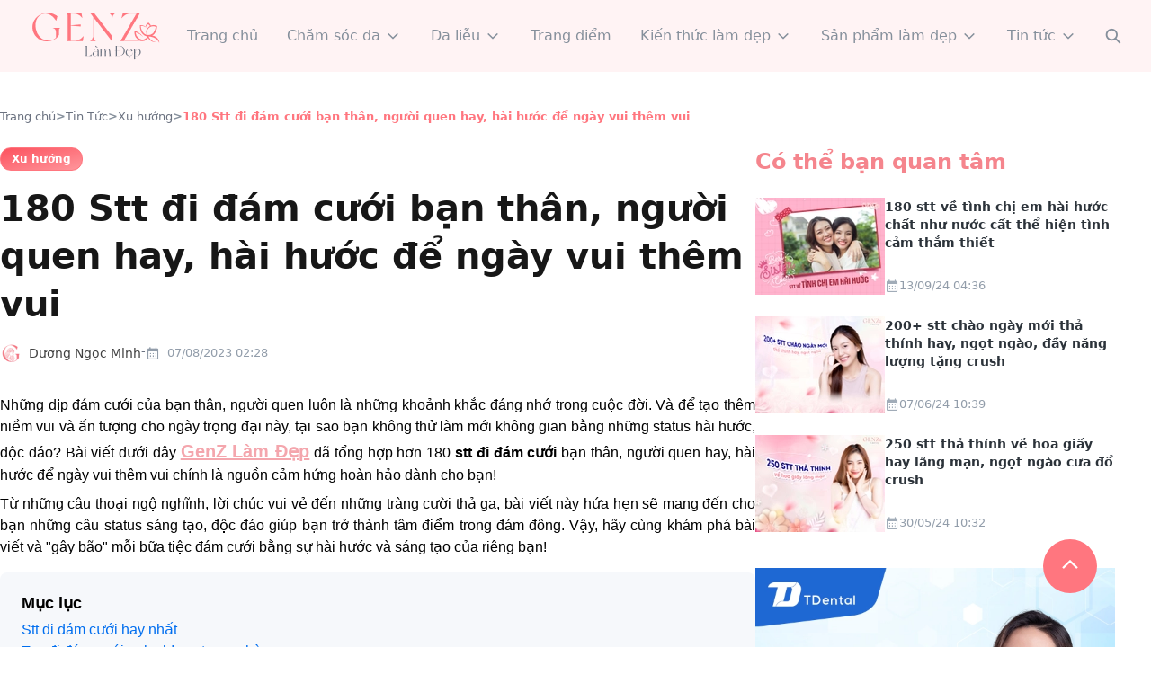

--- FILE ---
content_type: text/html; charset=utf-8
request_url: https://genzlamdep.com/blog/stt-di-dam-cuoi-ban-than-hay-t10270.html
body_size: 23984
content:
<!DOCTYPE html>
<html lang="vi-VN">
	<head class="layout">
		<!-- Google Tag Manager -->
<script>(function(w,d,s,l,i){w[l]=w[l]||[];w[l].push({'gtm.start':
new Date().getTime(),event:'gtm.js'});var f=d.getElementsByTagName(s)[0],
j=d.createElement(s),dl=l!='dataLayer'?'&l='+l:'';j.async=true;j.src=
'https://www.googletagmanager.com/gtm.js?id='+i+dl;f.parentNode.insertBefore(j,f);
})(window,document,'script','dataLayer','GTM-P67G5XN');</script>
<!-- End Google Tag Manager -->

		<meta charset="utf-8" />
		<meta name="viewport" content="width=device-width, initial-scale=1">

<link type="image/x-icon" rel="shortcut icon" href="https://img.tweb.page/QefGUF5FThPqc-65pRGLURpLasZg4hDr7sK2QYI4N28/rs::::1/plain/tweb/genzlamdep/media/logo-genz-lam-dep.png"></link>
	<title>180 Stt đi đám cưới bạn thân, người quen hay, hài hước ngắn gọn</title>
	<meta name="description" content="Dành thời gian đọc bài viết 180 stt đi đám cưới hài hước và làm mới không khí trong ngày vui của bạn thân, người quen. Tận hưởng những tràng cười, lời chúc vui vẻ để tạo nên kỷ niệm đáng nhớ trong cuộc đời." />
	<meta name="keywords" content="stt đi đám cưới,stt đi ăn cưới,stt đi đám cưới người ta,caption đi ăn cưới,stt đi đám cưới hài hước,caption đi đám cưới,tus đi đám cưới" />
	<script type="application/ld+json">
		[]
	</script>

	<link rel="canonical" href="https://genzlamdep.com/blog/stt-di-dam-cuoi-ban-than-hay-t10270.html" />

		<link rel="stylesheet" href="https://cdnjs.cloudflare.com/ajax/libs/animate.css/4.1.1/animate.min.css" />

<script src="/TheBeautyCareTheme/Scripts/splide.min.js?v=qxNGFWUMZ2WsosMgoPzlLs9ACVr18ggMlpqwDGb4_XU"></script><link href="/TWeb.Resources/Styles/tds-editor.min.css?v=p2GR9TcCal5Uq6QrgvP7m5HuDtkkeuGlUhyhCy_Dquk" rel="stylesheet" type="text/css" />
<link href="/TheBeautyCareTheme/Styles/vendors.min.css?v=uheQTitgJAktEUC3wp1mol3C0BMOhPhD1OrpPI_53Kg" rel="stylesheet" type="text/css" />
<link href="/TWeb.Resources/Styles/icons/TDSIcons/tds-icons.min.css?v=3sfS12zHTpDKMXiUBx2HureOh5eEJSoeYQvTS4x4_5k" rel="stylesheet" type="text/css" />
<link href="/TheBeautyCareTheme/Styles/splide.min.css?v=6YrKt7vMU9e4bwtlblASqhvvEt4_0JEQJ_zyWOFKnaM" rel="stylesheet" type="text/css" />		<style>
			.iframe-wrapper {
				position: relative;
				padding-bottom: 56.25%;
				height: 0;
			}

			.iframe-wrapper iframe {
				position: absolute;
				top:0;
				left: 0;
				z-index: 20
			}
		</style>
	</head>

	<body
		dir="ltr "
		class="w-full">
		<!-- Google Tag Manager (noscript) -->
<noscript><iframe src="https://www.googletagmanager.com/ns.html?id=GTM-P67G5XN"
height="0" width="0" style="display:none;visibility:hidden"></iframe></noscript>
<!-- End Google Tag Manager (noscript) -->

			<div class="">
	



<div class="bg-primary-5 w-full">
	<div id="menuBar" class="xl:max-w-7xl mx-auto px-4 xl:px-8 h-[80px] flex items-center justify-between block_">
		<div>
			<a href="https://genzlamdep.com"><img class="w-[150px] h-[56px]" src="https://genzlamdep.com/TheBeautyCareTheme/images/Logo.png"></a>
		</div>
		<ul id="desktop-nav" class="hidden md:hidden xl:flex xl:items-center xl:flex-row z-20">	
				<div class="ml-0">
						<li class="px-4 py-4">
		<a class="flex items-center w-full" href="https://genzlamdep.com/" title="Trang ch&#x1EE7;">
			<span class="text-body-1 font-normal text-neutral-1-500">Trang ch&#x1EE7;</span>
		</a>
	</li>
	
				</div>
				
						<li class="relative hidden lg:block h-12  px-4">


		<div class="dropdownitem inline-block w-full h-full ">
			<div class="flex flex-row justify-between items-center h-full">
				<a class="flex items-center w-full cursor-pointer" title="Ch&#x103;m s&#xF3;c da" href="https://genzlamdep.com/blog/cham-soc-da">
					<span class="text-body-1 font-normal text-neutral-1-500">Ch&#x103;m s&#xF3;c da</span>
				</a>
					<button class="flex justify-end pl-1">
						<i class="tdsi-arrow-down-line text-xl text-neutral-1-500"></i>
					</button>
			</div>
			<div class="pt-[13px]">
				<ul id="08d81152-788b-46c3-4e46-08dad731dba9_childs" class="  absolute dropdown-menuitem hidden text-gray-700 min-w-[130px] w-max border-t-[3px] border-solid border-primary-1 shadow-lg left-0 bg-white">
								<li class="px-4 py-4">
		<a class="flex items-center w-full" href="https://genzlamdep.com/blog/cham-soc-da-mat" title="Ch&#x103;m s&#xF3;c da m&#x1EB7;t">
			<span class="text-body-1 font-normal text-neutral-1-500">Ch&#x103;m s&#xF3;c da m&#x1EB7;t</span>
		</a>
	</li>

								<li class="px-4 py-4">
		<a class="flex items-center w-full" href="https://genzlamdep.com/blog/cham-soc-co-the" title="Ch&#x103;m s&#xF3;c c&#x1A1; th&#x1EC3;">
			<span class="text-body-1 font-normal text-neutral-1-500">Ch&#x103;m s&#xF3;c c&#x1A1; th&#x1EC3;</span>
		</a>
	</li>

								<li class="px-4 py-4">
		<a class="flex items-center w-full" href="https://genzlamdep.com/blog/cham-soc-toc" title="Ch&#x103;m s&#xF3;c t&#xF3;c">
			<span class="text-body-1 font-normal text-neutral-1-500">Ch&#x103;m s&#xF3;c t&#xF3;c</span>
		</a>
	</li>

					
				</ul>
			</div>
			
		</div>
	</li>

						<li class="relative hidden lg:block h-12  px-4">


		<div class="dropdownitem inline-block w-full h-full ">
			<div class="flex flex-row justify-between items-center h-full">
				<a class="flex items-center w-full cursor-pointer" title="Da li&#x1EC5;u" href="https://genzlamdep.com/blog/da-lieu">
					<span class="text-body-1 font-normal text-neutral-1-500">Da li&#x1EC5;u</span>
				</a>
					<button class="flex justify-end pl-1">
						<i class="tdsi-arrow-down-line text-xl text-neutral-1-500"></i>
					</button>
			</div>
			<div class="pt-[13px]">
				<ul id="280b4fbb-9869-4b5d-4e4a-08dad731dba9_childs" class="  absolute dropdown-menuitem hidden text-gray-700 min-w-[130px] w-max border-t-[3px] border-solid border-primary-1 shadow-lg left-0 bg-white">
								<li class="px-4 py-4">
		<a class="flex items-center w-full" href="https://genzlamdep.com/blog/tri-mun" title="Tr&#x1ECB; m&#x1EE5;n">
			<span class="text-body-1 font-normal text-neutral-1-500">Tr&#x1ECB; m&#x1EE5;n</span>
		</a>
	</li>

								<li class="px-4 py-4">
		<a class="flex items-center w-full" href="https://genzlamdep.com/blog/tri-tham-seo" title="Tr&#x1ECB; th&#xE2;m s&#x1EB9;o">
			<span class="text-body-1 font-normal text-neutral-1-500">Tr&#x1ECB; th&#xE2;m s&#x1EB9;o</span>
		</a>
	</li>

								<li class="px-4 py-4">
		<a class="flex items-center w-full" href="https://genzlamdep.com/blog/lam-trang" title="L&#xE0;m tr&#x1EAF;ng">
			<span class="text-body-1 font-normal text-neutral-1-500">L&#xE0;m tr&#x1EAF;ng</span>
		</a>
	</li>

								<li class="px-4 py-4">
		<a class="flex items-center w-full" href="https://genzlamdep.com/blog/cac-benh-da-lieu-khac" title="C&#xE1;c b&#x1EC7;nh da li&#x1EC5;u kh&#xE1;c">
			<span class="text-body-1 font-normal text-neutral-1-500">C&#xE1;c b&#x1EC7;nh da li&#x1EC5;u kh&#xE1;c</span>
		</a>
	</li>

					
				</ul>
			</div>
			
		</div>
	</li>

						<li class="px-4 py-4">
		<a class="flex items-center w-full" href="https://genzlamdep.com/blog/trang-diem" title="Trang &#x111;i&#x1EC3;m">
			<span class="text-body-1 font-normal text-neutral-1-500">Trang &#x111;i&#x1EC3;m</span>
		</a>
	</li>

						<li class="relative hidden lg:block h-12  px-4">


		<div class="dropdownitem inline-block w-full h-full ">
			<div class="flex flex-row justify-between items-center h-full">
				<a class="flex items-center w-full cursor-pointer" title="Ki&#x1EBF;n th&#x1EE9;c l&#xE0;m &#x111;&#x1EB9;p" href="https://genzlamdep.com/blog/kien-thuc-lam-dep">
					<span class="text-body-1 font-normal text-neutral-1-500">Ki&#x1EBF;n th&#x1EE9;c l&#xE0;m &#x111;&#x1EB9;p</span>
				</a>
					<button class="flex justify-end pl-1">
						<i class="tdsi-arrow-down-line text-xl text-neutral-1-500"></i>
					</button>
			</div>
			<div class="pt-[13px]">
				<ul id="793b32b3-35e9-4158-4e50-08dad731dba9_childs" class="  absolute dropdown-menuitem hidden text-gray-700 min-w-[130px] w-max border-t-[3px] border-solid border-primary-1 shadow-lg left-0 bg-white">
								<li class="px-4 py-4">
		<a class="flex items-center w-full" href="https://genzlamdep.com/blog/dinh-duong" title="Dinh d&#x1B0;&#x1EE1;ng">
			<span class="text-body-1 font-normal text-neutral-1-500">Dinh d&#x1B0;&#x1EE1;ng</span>
		</a>
	</li>

								<li class="px-4 py-4">
		<a class="flex items-center w-full" href="https://genzlamdep.com/blog/giu-dang" title="Gi&#x1EEF; d&#xE1;ng">
			<span class="text-body-1 font-normal text-neutral-1-500">Gi&#x1EEF; d&#xE1;ng</span>
		</a>
	</li>

								<li class="px-4 py-4">
		<a class="flex items-center w-full" href="https://genzlamdep.com/blog/lam-dep-tu-thien-nhien" title="L&#xE0;m &#x111;&#x1EB9;p t&#x1EEB; thi&#xEA;n nhi&#xEA;n">
			<span class="text-body-1 font-normal text-neutral-1-500">L&#xE0;m &#x111;&#x1EB9;p t&#x1EEB; thi&#xEA;n nhi&#xEA;n</span>
		</a>
	</li>

								<li class="px-4 py-4">
		<a class="flex items-center w-full" href="https://genzlamdep.com/blog/kien-thuc-tong-hop" title="Ki&#x1EBF;n th&#x1EE9;c t&#x1ED5;ng h&#x1EE3;p">
			<span class="text-body-1 font-normal text-neutral-1-500">Ki&#x1EBF;n th&#x1EE9;c t&#x1ED5;ng h&#x1EE3;p</span>
		</a>
	</li>

					
				</ul>
			</div>
			
		</div>
	</li>

						<li class="relative hidden lg:block h-12  px-4">


		<div class="dropdownitem inline-block w-full h-full ">
			<div class="flex flex-row justify-between items-center h-full">
				<a class="flex items-center w-full cursor-pointer" title="S&#x1EA3;n ph&#x1EA9;m l&#xE0;m &#x111;&#x1EB9;p" href="https://genzlamdep.com/blog/san-pham-lam-dep">
					<span class="text-body-1 font-normal text-neutral-1-500">S&#x1EA3;n ph&#x1EA9;m l&#xE0;m &#x111;&#x1EB9;p</span>
				</a>
					<button class="flex justify-end pl-1">
						<i class="tdsi-arrow-down-line text-xl text-neutral-1-500"></i>
					</button>
			</div>
			<div class="pt-[13px]">
				<ul id="19299d98-6dfe-49ea-4e55-08dad731dba9_childs" class="  absolute dropdown-menuitem hidden text-gray-700 min-w-[130px] w-max border-t-[3px] border-solid border-primary-1 shadow-lg left-0 bg-white">
								<li class="px-4 py-4">
		<a class="flex items-center w-full" href="https://genzlamdep.com/blog/my-pham" title="M&#x1EF9; ph&#x1EA9;m">
			<span class="text-body-1 font-normal text-neutral-1-500">M&#x1EF9; ph&#x1EA9;m</span>
		</a>
	</li>

								<li class="px-4 py-4">
		<a class="flex items-center w-full" href="https://genzlamdep.com/blog/spa" title="Spa">
			<span class="text-body-1 font-normal text-neutral-1-500">Spa</span>
		</a>
	</li>

								<li class="px-4 py-4">
		<a class="flex items-center w-full" href="https://genzlamdep.com/blog/tham-my-vien" title="Th&#x1EA9;m m&#x1EF9; vi&#x1EC7;n">
			<span class="text-body-1 font-normal text-neutral-1-500">Th&#x1EA9;m m&#x1EF9; vi&#x1EC7;n</span>
		</a>
	</li>

					
				</ul>
			</div>
			
		</div>
	</li>

						<li class="relative hidden lg:block h-12  px-4">


		<div class="dropdownitem inline-block w-full h-full ">
			<div class="flex flex-row justify-between items-center h-full">
				<a class="flex items-center w-full cursor-pointer" title="Tin t&#x1EE9;c" href="https://genzlamdep.com/blog/tin-tuc">
					<span class="text-body-1 font-normal text-neutral-1-500">Tin t&#x1EE9;c</span>
				</a>
					<button class="flex justify-end pl-1">
						<i class="tdsi-arrow-down-line text-xl text-neutral-1-500"></i>
					</button>
			</div>
			<div class="pt-[13px]">
				<ul id="67168b1c-ddfc-4c55-4e59-08dad731dba9_childs" class="  absolute dropdown-menuitem hidden text-gray-700 min-w-[130px] w-max border-t-[3px] border-solid border-primary-1 shadow-lg left-0 bg-white">
								<li class="px-4 py-4">
		<a class="flex items-center w-full" href="https://genzlamdep.com/blog/xu-huong" title="Xu h&#x1B0;&#x1EDB;ng">
			<span class="text-body-1 font-normal text-neutral-1-500">Xu h&#x1B0;&#x1EDB;ng</span>
		</a>
	</li>

								<li class="px-4 py-4">
		<a class="flex items-center w-full" href="https://genzlamdep.com/blog/nhan-vat-dep" title="Nh&#xE2;n v&#x1EAD;t &#x111;&#x1EB9;p">
			<span class="text-body-1 font-normal text-neutral-1-500">Nh&#xE2;n v&#x1EAD;t &#x111;&#x1EB9;p</span>
		</a>
	</li>

								<li class="px-4 py-4">
		<a class="flex items-center w-full" href="https://genzlamdep.com/blog/cau-chuyen-lam-dep" title="C&#xE2;u chuy&#x1EC7;n l&#xE0;m &#x111;&#x1EB9;p">
			<span class="text-body-1 font-normal text-neutral-1-500">C&#xE2;u chuy&#x1EC7;n l&#xE0;m &#x111;&#x1EB9;p</span>
		</a>
	</li>

					
				</ul>
			</div>
			
		</div>
	</li>

		</ul>
		<div class="hidden xl:block">
			<button class="flex justify-end pl-1" onclick="showSearch()">
				<i class="tdsi-search-fill text-xl text-neutral-1-500"></i>
			</button>	
		</div>

		<div class="xl:hidden flex items-center">
			<button onclick="showMobileMenu()">
				<span class="flex justify-center">
					<i class="tdsi-align-justify-fill text-2xl text-primary-1"></i>
				</span>
			</button>
		</div>
	</div>
	<div class="hidden xl:max-w-7xl mx-auto px-52 h-[80px] items-center justify-between animate__animated animate__backInLeft " id="showSearch">
		<div class="pt-6 relative px-6">
<form method="get" action="/blog/search">				<input name="key" value="" class="rounded-3xl w-full outline-none text-black-0 pl-4 bg-primary-5"
					placeHolder="Tìm kiếm bài viết">
				<button id="searchIcon" type="submit" class="absolute left-0 top-[28px]">
					<span>
						<i class="tdsi-search-fill text-neutral-1-500 text-xl"></i>
					</span>
				</button>	
</form>				<button class="absolute right-0 top-[28px]" onclick="showSearch()">
					<span>
						<i class="tdsi-close-fill text-neutral-1-500 text-xl"></i>
					</span>
				</button>	
		</div>
	</div> 
</div>		
		<div class="max-w-7xl mx-auto">
			<div id="menu-mobile" class="hidden">
				<div class=" fixed top-0 left-0 right-0 bottom-0 z-[21] peer-checked:block opacity-95 bg-transparent-black-400"></div>
				<div class=" peer-checked:block fixed top-0 right-0 bg-white w-[302px] h-full list-none flex flex-col z-[21]">
					<div class="flex justify-between items-center px-6 pt-[13px]">
						<div class="text-heading-3 text-neutral-1-900 font-semibold">Menu</div>
						<button id="cancel-menu" class="flex" onclick="cancelMenu()">
							<span>
								<i class="tdsi-close-fill text-2xl text-primary-1"></i>
							</span>
						</button>
					</div>
					<div class="pt-6 relative px-6">
<form method="get" action="/blog/search">							<input class="w-full border border-solid border-neutral-2-200 h-10 px-5 rounded-full text-sm text-neutral-1-600 focus:outline-none pl-[42px] pr-[10px]"
							type="search" name="key" value="" placeHolder="Tìm kiếm từ khóa">
							<button type="submit" class="absolute left-[38px] top-[34px]">
								<span>
									<i class="tdsi-search-fill text-neutral-1-500 text-xl"></i>
								</span>	
							</button>
</form>					</div>				
					<ul class="h-[75vh] overflow-y-scroll">
									<li class="py-4 mx-6 border-b-[1px] border-neutral-2-200">
		<a class="flex items-center w-full" href="https://genzlamdep.com/" title="Trang chủ">
				<span class="text-body-1 font-normal text-neutral-1-500">Trang chủ</span>
			
		</a>
	</li>







										
		<li class="py-4 mx-6 border-b-[1px] border-neutral-2-200 text-neutral-1-500">
			<div class="max-w-[250px]">
				<div class="flex flex-row items-center">
					<a>
						<span class="text-body-1 font-normal">Chăm sóc da</span>
					</a>
					<button class="flex justify-end pl-1" onclick="showMobileMenuItem('08d81152-788b-46c3-4e46-08dad731dba9_mobile')">
						<i class="tdsi-arrow-down-line text-x"></i>
					</button>
				</div>
			</div>
		</li>
		<ul id="08d81152-788b-46c3-4e46-08dad731dba9_mobile" class="  hidden text-gray-700 w-full">
						<li class="py-4 mx-6 ">
		<a class="flex items-center w-full" href="https://genzlamdep.com/blog/cham-soc-da-mat" title="Chăm sóc da mặt">
				<span class="text-body-1 font-normal text-neutral-1-900">Chăm sóc da mặt</span>
			
		</a>
	</li>







						<li class="py-4 mx-6 ">
		<a class="flex items-center w-full" href="https://genzlamdep.com/blog/cham-soc-co-the" title="Chăm sóc cơ thể">
				<span class="text-body-1 font-normal text-neutral-1-900">Chăm sóc cơ thể</span>
			
		</a>
	</li>







						<li class="py-4 mx-6 ">
		<a class="flex items-center w-full" href="https://genzlamdep.com/blog/cham-soc-toc" title="Chăm sóc tóc">
				<span class="text-body-1 font-normal text-neutral-1-900">Chăm sóc tóc</span>
			
		</a>
	</li>







		</ul>
	







										
		<li class="py-4 mx-6 border-b-[1px] border-neutral-2-200 text-neutral-1-500">
			<div class="max-w-[250px]">
				<div class="flex flex-row items-center">
					<a>
						<span class="text-body-1 font-normal">Da liễu</span>
					</a>
					<button class="flex justify-end pl-1" onclick="showMobileMenuItem('280b4fbb-9869-4b5d-4e4a-08dad731dba9_mobile')">
						<i class="tdsi-arrow-down-line text-x"></i>
					</button>
				</div>
			</div>
		</li>
		<ul id="280b4fbb-9869-4b5d-4e4a-08dad731dba9_mobile" class="  hidden text-gray-700 w-full">
						<li class="py-4 mx-6 ">
		<a class="flex items-center w-full" href="https://genzlamdep.com/blog/tri-mun" title="Trị mụn">
				<span class="text-body-1 font-normal text-neutral-1-900">Trị mụn</span>
			
		</a>
	</li>







						<li class="py-4 mx-6 ">
		<a class="flex items-center w-full" href="https://genzlamdep.com/blog/tri-tham-seo" title="Trị thâm sẹo">
				<span class="text-body-1 font-normal text-neutral-1-900">Trị thâm sẹo</span>
			
		</a>
	</li>







						<li class="py-4 mx-6 ">
		<a class="flex items-center w-full" href="https://genzlamdep.com/blog/lam-trang" title="Làm trắng">
				<span class="text-body-1 font-normal text-neutral-1-900">Làm trắng</span>
			
		</a>
	</li>







						<li class="py-4 mx-6 ">
		<a class="flex items-center w-full" href="https://genzlamdep.com/blog/cac-benh-da-lieu-khac" title="Các bệnh da liễu khác">
				<span class="text-body-1 font-normal text-neutral-1-900">Các bệnh da liễu khác</span>
			
		</a>
	</li>







		</ul>
	







									<li class="py-4 mx-6 border-b-[1px] border-neutral-2-200">
		<a class="flex items-center w-full" href="https://genzlamdep.com/blog/trang-diem" title="Trang điểm">
				<span class="text-body-1 font-normal text-neutral-1-500">Trang điểm</span>
			
		</a>
	</li>







										
		<li class="py-4 mx-6 border-b-[1px] border-neutral-2-200 text-neutral-1-500">
			<div class="max-w-[250px]">
				<div class="flex flex-row items-center">
					<a>
						<span class="text-body-1 font-normal">Kiến thức làm đẹp</span>
					</a>
					<button class="flex justify-end pl-1" onclick="showMobileMenuItem('793b32b3-35e9-4158-4e50-08dad731dba9_mobile')">
						<i class="tdsi-arrow-down-line text-x"></i>
					</button>
				</div>
			</div>
		</li>
		<ul id="793b32b3-35e9-4158-4e50-08dad731dba9_mobile" class="  hidden text-gray-700 w-full">
						<li class="py-4 mx-6 ">
		<a class="flex items-center w-full" href="https://genzlamdep.com/blog/dinh-duong" title="Dinh dưỡng">
				<span class="text-body-1 font-normal text-neutral-1-900">Dinh dưỡng</span>
			
		</a>
	</li>







						<li class="py-4 mx-6 ">
		<a class="flex items-center w-full" href="https://genzlamdep.com/blog/giu-dang" title="Giữ dáng">
				<span class="text-body-1 font-normal text-neutral-1-900">Giữ dáng</span>
			
		</a>
	</li>







						<li class="py-4 mx-6 ">
		<a class="flex items-center w-full" href="https://genzlamdep.com/blog/lam-dep-tu-thien-nhien" title="Làm đẹp từ thiên nhiên">
				<span class="text-body-1 font-normal text-neutral-1-900">Làm đẹp từ thiên nhiên</span>
			
		</a>
	</li>







						<li class="py-4 mx-6 ">
		<a class="flex items-center w-full" href="https://genzlamdep.com/blog/kien-thuc-tong-hop" title="Kiến thức tổng hợp">
				<span class="text-body-1 font-normal text-neutral-1-900">Kiến thức tổng hợp</span>
			
		</a>
	</li>







		</ul>
	







										
		<li class="py-4 mx-6 border-b-[1px] border-neutral-2-200 text-neutral-1-500">
			<div class="max-w-[250px]">
				<div class="flex flex-row items-center">
					<a>
						<span class="text-body-1 font-normal">Sản phẩm làm đẹp</span>
					</a>
					<button class="flex justify-end pl-1" onclick="showMobileMenuItem('19299d98-6dfe-49ea-4e55-08dad731dba9_mobile')">
						<i class="tdsi-arrow-down-line text-x"></i>
					</button>
				</div>
			</div>
		</li>
		<ul id="19299d98-6dfe-49ea-4e55-08dad731dba9_mobile" class="  hidden text-gray-700 w-full">
						<li class="py-4 mx-6 ">
		<a class="flex items-center w-full" href="https://genzlamdep.com/blog/my-pham" title="Mỹ phẩm">
				<span class="text-body-1 font-normal text-neutral-1-900">Mỹ phẩm</span>
			
		</a>
	</li>







						<li class="py-4 mx-6 ">
		<a class="flex items-center w-full" href="https://genzlamdep.com/blog/spa" title="Spa">
				<span class="text-body-1 font-normal text-neutral-1-900">Spa</span>
			
		</a>
	</li>







						<li class="py-4 mx-6 ">
		<a class="flex items-center w-full" href="https://genzlamdep.com/blog/tham-my-vien" title="Thẩm mỹ viện">
				<span class="text-body-1 font-normal text-neutral-1-900">Thẩm mỹ viện</span>
			
		</a>
	</li>







		</ul>
	







										
		<li class="py-4 mx-6 border-b-[1px] border-neutral-2-200 text-neutral-1-500">
			<div class="max-w-[250px]">
				<div class="flex flex-row items-center">
					<a>
						<span class="text-body-1 font-normal">Tin tức</span>
					</a>
					<button class="flex justify-end pl-1" onclick="showMobileMenuItem('67168b1c-ddfc-4c55-4e59-08dad731dba9_mobile')">
						<i class="tdsi-arrow-down-line text-x"></i>
					</button>
				</div>
			</div>
		</li>
		<ul id="67168b1c-ddfc-4c55-4e59-08dad731dba9_mobile" class="  hidden text-gray-700 w-full">
						<li class="py-4 mx-6 ">
		<a class="flex items-center w-full" href="https://genzlamdep.com/blog/xu-huong" title="Xu hướng">
				<span class="text-body-1 font-normal text-neutral-1-900">Xu hướng</span>
			
		</a>
	</li>







						<li class="py-4 mx-6 ">
		<a class="flex items-center w-full" href="https://genzlamdep.com/blog/nhan-vat-dep" title="Nhân vật đẹp">
				<span class="text-body-1 font-normal text-neutral-1-900">Nhân vật đẹp</span>
			
		</a>
	</li>







						<li class="py-4 mx-6 ">
		<a class="flex items-center w-full" href="https://genzlamdep.com/blog/cau-chuyen-lam-dep" title="Câu chuyện làm đẹp">
				<span class="text-body-1 font-normal text-neutral-1-900">Câu chuyện làm đẹp</span>
			
		</a>
	</li>







		</ul>
	







					</ul>
				</div>
			</div>		
		</div>
<style>
	#desktop-nav li div:hover > div > ul {
		display: block;
	}
</style>

<script at="Foot">
	//ShowMenuItem
	function showMobileMenuItem(menuId) {

		let navMobile = document.getElementById(menuId);
		if (navMobile.classList.contains('hidden')) {
			navMobile.classList.remove('hidden');
			navMobile.previousElementSibling.classList.replace('text-neutral-1-500','text-primary-1');
		}
		else {
			navMobile.classList.add('hidden');
			navMobile.previousElementSibling.classList.replace('text-primary-1','text-neutral-1-500');
		}
	}

	function cancelMenu() {
		let cancel = document.getElementById('menu-mobile');

		cancel.classList.add('hidden');

	}

	function showMobileMenu() {
		let navMobile = document.getElementById('menu-mobile');
		if (navMobile.classList.contains('hidden')) {
			navMobile.classList.remove('hidden');
		}
		else {
			navMobile.classList.add('hidden');
		}
	}

	function showSearch() {

		let search = document.getElementById('showSearch');
		let menuBar = document.getElementById('menuBar');

		if (menuBar.classList.contains('block_')) {
			menuBar.classList.remove('block_');
			menuBar.classList.add('hidden');
			search.classList.remove('hidden')
		}
		else {
			search.classList.add('hidden');
			menuBar.classList.remove('hidden');
			menuBar.classList.add('block_');
		}
	}
</script>


	

<section id="breadcrumb-wrapper">
	<div class="max-w-7xl flex-wrap mx-auto flex justify-start items-center gap-2 pt-6 md:pt-10 pb-6 px-4 md:px-6 xl:px-0">
		<a class="text-caption-1re font-normal text-neutral-1-600 " href="https://genzlamdep.com" title="Trang chủ">Trang chủ</a>
				<span class="text-caption-1se font-semibold text-neutral-1-500"> > </span>
				<a class="cursor-pointer text-neutral-1-600 text-caption-1se font-normal" title="Tin T&#x1EE9;c" href="https://genzlamdep.com/blog/tin-tuc">Tin T&#x1EE9;c</a>
				<span class="text-caption-1se font-semibold text-neutral-1-500"> > </span>
				<a class="cursor-pointer text-neutral-1-600 text-caption-1se font-normal" title="Xu h&#x1B0;&#x1EDB;ng" href="https://genzlamdep.com/blog/xu-huong">Xu h&#x1B0;&#x1EDB;ng</a>
				<span class="text-caption-1se font-semibold text-neutral-1-500"> > </span>
				<span class="cursor-pointer text-primary-1 text-caption-1se font-semibold" title="180 Stt &#x111;i &#x111;&#xE1;m c&#x1B0;&#x1EDB;i b&#x1EA1;n th&#xE2;n, ng&#x1B0;&#x1EDD;i quen hay, h&#xE0;i h&#x1B0;&#x1EDB;c &#x111;&#x1EC3; ng&#xE0;y vui th&#xEA;m vui">180 Stt &#x111;i &#x111;&#xE1;m c&#x1B0;&#x1EDB;i b&#x1EA1;n th&#xE2;n, ng&#x1B0;&#x1EDD;i quen hay, h&#xE0;i h&#x1B0;&#x1EDB;c &#x111;&#x1EC3; ng&#xE0;y vui th&#xEA;m vui</span>
	</div>
</section>
 
			</div>

			<div class="">

			</div>

		<div class="">





<div class="px-4 xl:px-0 lg:max-w-7xl mx-auto">
	<div class="flex flex-col xl:flex-row gap-x-12">
		<div class="w-full xl:w-[840px]">
			<div class="space-y-4">
				<a href="https://genzlamdep.com/blog/xu-huong"><button class="py-1 px-3 border border-primary-1 border-solid bg-gradient-to-br from-gradient-coloful-1-start to-gradient-coloful-1-end rounded-xl text-white text-xs font-semibold">Xu hướng</button></a>
				<h1 class="text-heading-2 md:text-heading-1 font-semibold text-neutral-900 break-words">180 Stt đi đám cưới bạn thân, người quen hay, hài hước để ngày vui thêm vui</h1>
				<div class="flex justify-between">
					<div class="flex gap-x-6">
						<div class="flex items-center">
							<a href="https://genzlamdep.com/author/585ee1cd-6f50-47d0-acf4-3e021017e153"><img class="w-6 h-6" src="https://img.tweb.page/QefGUF5FThPqc-65pRGLURpLasZg4hDr7sK2QYI4N28/rs::::1/plain/tweb/genzlamdep/media/logo-genz-lam-dep.png"></a>
							<span class="pl-2 text-sm text-neutral-700 font-medium"><a href="https://genzlamdep.com/author/585ee1cd-6f50-47d0-acf4-3e021017e153">Dương Ngọc Minh</a></span>
						</div>
						<div class="text-neutral-1-600 text-caption-1re font-normal">-</div>
						<div class="flex items-center text-neutral-1-400 text-caption-1re font-normal">
							<i class="tdsi-calendar-fill text-base"></i>
							<span class="pl-2">07/08/2023 02:28</span>
						</div>
					</div>
					<div></div>
				</div>
			</div>
			<div class="ck-content" style="padding-top: 26px; padding-left: 0px; padding-bottom:0px; padding-right:0px">
				<p style="text-align:justify;"><meta charset="utf-8"></p><p style="line-height:1.5;margin-bottom:6pt;margin-top:6pt;text-align:justify;" dir="ltr">Những dịp đám cưới của bạn thân, người quen luôn là những khoảnh khắc đáng nhớ trong cuộc đời. Và để tạo thêm niềm vui và ấn tượng cho ngày trọng đại này, tại sao bạn không thử làm mới không gian bằng những status hài hước, độc đáo? Bài viết dưới đây&nbsp;<a style="--tw-border-spacing-x:0;--tw-border-spacing-y:0;--tw-ring-color:rgb(59 130 246 / 0.5);--tw-ring-offset-color:#fff;--tw-ring-offset-shadow:0 0 #0000;--tw-ring-offset-width:0px;--tw-ring-shadow:0 0 #0000;--tw-rotate:0;--tw-scale-x:1;--tw-scale-y:1;--tw-scroll-snap-strictness:proximity;--tw-shadow-colored:0 0 #0000;--tw-shadow:0 0 #0000;--tw-skew-x:0;--tw-skew-y:0;--tw-translate-x:0;--tw-translate-y:0;-webkit-text-stroke-width:0px;border:0px solid rgb(229, 231, 235);box-sizing:border-box;color:rgb(244, 166, 173);font-family:&quot;Segoe UI&quot;, sans-serif;font-size:20px;font-style:normal;font-variant-caps:normal;font-variant-ligatures:normal;font-weight:400;letter-spacing:normal;orphans:2;text-align:justify;text-decoration:none;text-indent:0px;text-transform:none;white-space:normal;widows:2;word-spacing:0px;" href="https://genzlamdep.com/"><span style="color:rgb(244,166,173);"><span class="contentEditor" style="--tw-border-spacing-x:0;--tw-border-spacing-y:0;--tw-ring-color:rgb(59 130 246 / 0.5);--tw-ring-offset-color:#fff;--tw-ring-offset-shadow:0 0 #0000;--tw-ring-offset-width:0px;--tw-ring-shadow:0 0 #0000;--tw-rotate:0;--tw-scale-x:1;--tw-scale-y:1;--tw-scroll-snap-strictness:proximity;--tw-shadow-colored:0 0 #0000;--tw-shadow:0 0 #0000;--tw-skew-x:0;--tw-skew-y:0;--tw-translate-x:0;--tw-translate-y:0;border:0px solid rgb(229, 231, 235);box-sizing:border-box;"><strong style="--tw-border-spacing-x:0;--tw-border-spacing-y:0;--tw-ring-color:rgb(59 130 246 / 0.5);--tw-ring-offset-color:#fff;--tw-ring-offset-shadow:0 0 #0000;--tw-ring-offset-width:0px;--tw-ring-shadow:0 0 #0000;--tw-rotate:0;--tw-scale-x:1;--tw-scale-y:1;--tw-scroll-snap-strictness:proximity;--tw-shadow-colored:0 0 #0000;--tw-shadow:0 0 #0000;--tw-skew-x:0;--tw-skew-y:0;--tw-translate-x:0;--tw-translate-y:0;border:0px solid rgb(229, 231, 235);box-sizing:border-box;font-weight:bolder;"><u style="--tw-border-spacing-x:0;--tw-border-spacing-y:0;--tw-ring-color:rgb(59 130 246 / 0.5);--tw-ring-offset-color:#fff;--tw-ring-offset-shadow:0 0 #0000;--tw-ring-offset-width:0px;--tw-ring-shadow:0 0 #0000;--tw-rotate:0;--tw-scale-x:1;--tw-scale-y:1;--tw-scroll-snap-strictness:proximity;--tw-shadow-colored:0 0 #0000;--tw-shadow:0 0 #0000;--tw-skew-x:0;--tw-skew-y:0;--tw-translate-x:0;--tw-translate-y:0;border:0px solid rgb(229, 231, 235);box-sizing:border-box;">GenZ Làm Đẹp</u></strong></span></span></a> đã tổng hợp hơn 180 <strong>stt đi đám cưới</strong>&nbsp;bạn thân, người quen hay, hài hước để ngày vui thêm vui chính là nguồn cảm hứng hoàn hảo dành cho bạn!</p><p style="line-height:1.5;margin-bottom:6pt;margin-top:6pt;text-align:justify;" dir="ltr">Từ những câu thoại ngộ nghĩnh, lời chúc vui vẻ đến những tràng cười thả ga, bài viết này hứa hẹn sẽ mang đến cho bạn những câu status sáng tạo, độc đáo giúp bạn trở thành tâm điểm trong đám đông. Vậy, hãy cùng khám phá bài viết và "gây bão" mỗi bữa tiệc đám cưới bằng sự hài hước và sáng tạo của riêng bạn!</p><section class="toc-main"><div class="toc-title">Mục lục</div><div class="toc-description"><div class="toc-description-inner"><div class="h1"><a href="#PmJ1Df0nqs">Stt đi đám cưới hay nhất</a></div><div class="h1"><a href="#Jvu52LzAdR">Tus đi đám cưới anh chị em trong nhà</a></div><div class="h1"><a href="#yrBtNI9n1r">Stt đi đám cưới bạn thân lầy lội</a></div><div class="h1"><a href="#BZwApTMTYL">Các stt đi đám cưới hài hước cho bạn bè</a></div><div class="h1"><a href="#EyqRx8yVh1">Stt đi đám cưới người ta</a></div><div class="h1"><a href="#kdBof0fJ06">Caption đi ăn cưới hay bằng tiếng anh</a></div></div></div></section><h2 style="line-height:1.5;margin-bottom:6pt;margin-top:6pt;text-align:justify;" dir="ltr" id="PmJ1Df0nqs">Stt đi đám cưới hay nhất</h2><figure class="image"><img src="https://img.tweb.page/Q9tZq9GO5aE9sa8xfb5aZuphgxyOKwl23s-aEhRyDEg/rs::::1/plain/tweb/genzlamdep/media/stt-di-dam-cuoi-hay-nhat.jpg" alt="Stt đi đám cưới hay nhất"><figcaption>Stt đi đám cưới hay nhất</figcaption></figure><p style="line-height:1.5;margin-bottom:6pt;margin-top:6pt;text-align:justify;" dir="ltr">Dưới đây là một số gợi ý về các stt đi đám cưới hay và phù hợp để sử dụng trong dịp đi đám cưới:</p><p style="text-align:justify;">&nbsp;</p><ul><li style="line-height:1.5;margin-bottom:6pt;margin-top:6pt;text-align:justify;" dir="ltr">Hạnh phúc ngập tràn khi chứng kiến tình yêu đôi bạn trở thành một. Chúc mừng đám cưới vui vẻ!</li><li style="line-height:1.5;margin-bottom:6pt;margin-top:6pt;text-align:justify;" dir="ltr">Hai trái tim hòa quyện thành một, chúc mừng sự kết hợp đẹp đẽ của hai bạn!</li><li style="line-height:1.5;margin-bottom:6pt;margin-top:6pt;text-align:justify;" dir="ltr">Niềm vui và hạnh phúc dâng trào trong ngày trọng đại này. Chúc mừng bạn trai và bạn gái!</li><li style="line-height:1.5;margin-bottom:6pt;margin-top:6pt;text-align:justify;" dir="ltr">Chúc mừng ngày tuyệt vời của hai trái tim gắn kết yêu thương bền chặt. Hạnh phúc và trọn đời nhé!</li><li style="line-height:1.5;margin-bottom:6pt;margin-top:6pt;text-align:justify;" dir="ltr">Hãy để tình yêu của hai bạn cháy mãi như ngọn lửa và ánh sáng mọi con đường phía trước. Chúc mừng đám cưới!</li><li style="line-height:1.5;margin-bottom:6pt;margin-top:6pt;text-align:justify;" dir="ltr">Hôm nay, một chương mới của cuộc đời bắt đầu với tình yêu và hy vọng vĩnh cửu. Chúc mừng hai bạn!</li><li style="line-height:1.5;margin-bottom:6pt;margin-top:6pt;text-align:justify;" dir="ltr">Ngày hôm nay là ngày bạn trai và bạn gái chính thức là hai nửa của nhau. Hãy cùng nhau xây dựng tình yêu mãi mãi!</li><li style="line-height:1.5;margin-bottom:6pt;margin-top:6pt;text-align:justify;" dir="ltr">Chúc mừng hai bạn đã tìm thấy nhau trong cuộc hành trình đáng nhớ này. Hạnh phúc và bình yên luôn bên bạn!</li><li style="line-height:1.5;margin-bottom:6pt;margin-top:6pt;text-align:justify;" dir="ltr">Mỗi chúng ta đều có một truyền thống riêng cho ngày đặc biệt này, nhưng quan trọng nhất là tình yêu và sự chân thành của hai bạn dành cho nhau. Chúc mừng đám cưới!</li><li style="line-height:1.5;margin-bottom:6pt;margin-top:6pt;text-align:justify;" dir="ltr">Hãy để tình yêu của hai bạn là nguồn cảm hứng vĩnh cửu. Chúc mừng ngày cưới!</li><li style="line-height:1.5;margin-bottom:6pt;margin-top:6pt;text-align:justify;" dir="ltr">Ngày hôm nay, chúng ta chứng kiến một câu chuyện tình đẹp như trong cổ tích trở thành sự thật. Chúc mừng đám cưới!</li><li style="line-height:1.5;margin-bottom:6pt;margin-top:6pt;text-align:justify;" dir="ltr">Có một điều đặc biệt trong việc chia sẻ cuộc sống với ai đó đặc biệt. Chúc mừng bạn trai và bạn gái!</li><li style="line-height:1.5;margin-bottom:6pt;margin-top:6pt;text-align:justify;" dir="ltr">Trước mắt là những bước đi mới, những ngày đẹp đẽ đầy niềm vui và hạnh phúc. Chúc mừng ngày cưới!</li><li style="line-height:1.5;margin-bottom:6pt;margin-top:6pt;text-align:justify;" dir="ltr">Hãy để tình yêu của hai bạn luôn là điểm tựa vững chắc khi đối mặt với sóng gió cuộc đời. Chúc mừng đám cưới!</li><li style="line-height:1.5;margin-bottom:6pt;margin-top:6pt;text-align:justify;" dir="ltr">Ngày hôm nay chúng ta chứng kiến sự gắn kết mạnh mẽ và tình yêu vĩnh cửu của hai trái tim.&nbsp;</li><li style="line-height:1.5;margin-bottom:6pt;margin-top:6pt;text-align:justify;" dir="ltr">Hạnh phúc nhất đời là được chọn lựa đồng hành cùng bạn đời. Chúc mừng ngày trọng đại của hai bạn!</li><li style="line-height:1.5;margin-bottom:6pt;margin-top:6pt;text-align:justify;" dir="ltr">Hôm nay là ngày hai trái tim hòa chung thành một. Chúc mừng đám cưới và nguyện ước cho tình yêu này mãi mãi vững vàng.</li><li style="line-height:1.5;margin-bottom:6pt;margin-top:6pt;text-align:justify;" dir="ltr">Tình yêu giống như bông hoa cúc, nở rộ trong sự trân trọng và chăm sóc. Chúc mừng đám cưới của hai bạn, hãy luôn bên nhau và chăm sóc nhau từng ngày!</li><li style="line-height:1.5;margin-bottom:6pt;margin-top:6pt;text-align:justify;" dir="ltr">Với hai trái tim hòa quyện, hãy bước đi cùng nhau trên con đường tình yêu đẹp nhất. Chúc mừng đám cưới của hai bạn!</li><li style="line-height:1.5;margin-bottom:6pt;margin-top:6pt;text-align:justify;" dir="ltr">Ngày hôm nay, mọi ánh mắt đều hướng về hai bạn, bởi vì tình yêu của hai bạn là một điều kỳ diệu. Chúc mừng đám cưới và hạnh phúc trọn đời!</li><li style="line-height:1.5;margin-bottom:6pt;margin-top:6pt;text-align:justify;" dir="ltr">Mỗi bước đi trong cuộc sống này, hãy đi cùng nhau vững vàng. Chúc mừng ngày đặc biệt này và tương lai đầy hạnh phúc!</li><li style="line-height:1.5;margin-bottom:6pt;margin-top:6pt;text-align:justify;" dir="ltr">Hạnh phúc lớn nhất của cuộc đời là tìm thấy người bạn đời đồng hành cùng mình. Chúc mừng đám cưới và hạnh phúc vô bờ bến!</li><li style="line-height:1.5;margin-bottom:6pt;margin-top:6pt;text-align:justify;" dir="ltr">Chúc hai bạn một tương lai ngọt ngào như kẹo và ấm áp như ánh nắng mặt trời. Hãy yêu nhau mãi mãi!</li><li style="line-height:1.5;margin-bottom:6pt;margin-top:6pt;text-align:justify;" dir="ltr">Cuộc sống đã gặp gỡ nhau và tạo nên câu chuyện tình đẹp đẽ. Chúc mừng đám cưới và hãy sống hạnh phúc bên nhau!</li><li style="line-height:1.5;margin-bottom:6pt;margin-top:6pt;text-align:justify;" dir="ltr">Ngày hôm nay, mỗi nụ cười, mỗi cái ôm, đều đong đầy tình yêu và hy vọng. Chúc hai bạn một cuộc sống viên mãn và thăng hoa!</li><li style="line-height:1.5;margin-bottom:6pt;margin-top:6pt;text-align:justify;" dir="ltr">Hãy vui mừng cùng hai trái tim hòa quyện, tình yêu sẽ là nguồn cảm hứng vĩnh cửu cho cuộc sống. Chúc mừng đám cưới của hai bạn!</li><li style="line-height:1.5;margin-bottom:6pt;margin-top:6pt;text-align:justify;" dir="ltr">Trên con đường tình yêu, hãy cùng nhau đi qua mọi khó khăn và hạnh phúc sẽ là phần thưởng xứng đáng. Chúc mừng đám cưới và hạnh phúc mãi mãi!</li><li style="line-height:1.5;margin-bottom:6pt;margin-top:6pt;text-align:justify;" dir="ltr">Tình yêu không phải là tìm thấy người hoàn hảo, mà là học cách yêu thương và chấp nhận nhau trong không hoàn hảo. Chúc hai bạn một tình yêu mãi mãi trường tồn!</li><li style="line-height:1.5;margin-bottom:6pt;margin-top:6pt;text-align:justify;" dir="ltr">Trong ngày hôm nay, hai trái tim hòa chung thành một, tạo nên một câu chuyện tình đẹp và đầy ý nghĩa. Chúc mừng đám cưới và hạnh phúc bên nhau!</li><li style="line-height:1.5;margin-bottom:6pt;margin-top:6pt;text-align:justify;" dir="ltr">Tình yêu giống như những cánh hoa tươi thắm, cần được chăm sóc và yêu thương từng ngày. Chúc hai bạn luôn giữ lửa tình yêu sáng mãi!</li><li style="line-height:1.5;margin-bottom:6pt;margin-top:6pt;text-align:justify;" dir="ltr">Ngày hôm nay là một ngày đặc biệt, hai trái tim hòa chung một nơi. Chúc mừng đám cưới và hãy xây dựng một gia đình hạnh phúc bền vững!</li><li style="line-height:1.5;margin-bottom:6pt;margin-top:6pt;text-align:justify;" dir="ltr">Cùng nhau đi qua những năm tháng, từng bước chân trong cuộc sống này sẽ trở nên ý nghĩa hơn khi có nhau. Chúc mừng đám cưới và tương lai đẹp đẽ!</li><li style="line-height:1.5;margin-bottom:6pt;margin-top:6pt;text-align:justify;" dir="ltr">Tình yêu là món quà đặc biệt từ trời cao, hãy trân trọng và gìn giữ nó mãi mãi. Chúc mừng ngày trọng đại và hạnh phúc bền vững!</li><li style="line-height:1.5;margin-bottom:6pt;margin-top:6pt;text-align:justify;" dir="ltr">Mỗi nụ cười, mỗi lời hứa, mỗi giấc mơ đều đem lại hạnh phúc khi chúng ta cùng nhau. Chúc hai bạn có một tình yêu mãi mãi và vui vẻ trong cuộc sống!</li><li style="line-height:1.5;margin-bottom:6pt;margin-top:6pt;text-align:justify;" dir="ltr">Trong cuộc hành trình đời, hãy cùng nhau xây dựng một ngôi nhà tình yêu ấm áp và an lành. Chúc mừng đám cưới và hạnh phúc trọn vẹn!</li></ul><p style="text-align:justify;">&nbsp;</p><p style="line-height:1.5;margin-bottom:6pt;margin-top:6pt;text-align:justify;" dir="ltr">Các câu stt đi đám cưới trên hy vọng sẽ giúp bạn thể hiện lời chúc mừng và yêu thương chân thành đến với đôi uyên ương trong ngày trọng đại của họ. Chúc hai bạn có một ngày trọng đại thật trọn vẹn và đáng nhớ!</p><blockquote><p style="line-height:1.5;margin-bottom:6pt;margin-top:6pt;text-align:justify;" dir="ltr">&gt;&gt;Xem thêm: 270 dòng&nbsp;<a style="text-decoration:none;" href="https://genzlamdep.com/blog/cap-dang-anh-cuoi-hay-hai-huoc-t10269.html"><span style="color:rgb(244,166,173);"><strong><u>cap đăng ảnh cưới</u></strong></span></a> hay hài hước ngọt ngào lãng mạn dành cho cô dâu chú rể.</p></blockquote><h2 style="line-height:1.5;margin-bottom:6pt;margin-top:6pt;text-align:justify;" dir="ltr" id="Jvu52LzAdR">Tus đi đám cưới anh chị em trong nhà</h2><figure class="image"><img src="https://img.tweb.page/Kw1F9kr8xJHKftSHgIKBdQ4N9MUkdflSD0nEW7sVVzw/rs::::1/plain/tweb/genzlamdep/media/tus-di-dam-cuoi-anh-chi-em-trong-nha.jpg" alt="Tus đi đám cưới anh chị em trong nhà"><figcaption>Tus đi đám cưới anh chị em trong nhà</figcaption></figure><p style="line-height:1.5;margin-bottom:6pt;margin-top:6pt;text-align:justify;" dir="ltr">Dưới đây là một số gợi ý về các câu stt đi đám cưới của anh/chị/em trong gia đình:</p><p style="text-align:justify;">&nbsp;</p><ul><li style="line-height:1.5;margin-bottom:6pt;margin-top:6pt;text-align:justify;" dir="ltr">Một cuộc hành trình yêu thương đẹp nhất của đời em đã bắt đầu. Chúc mừng đến với gia đình mới, anh/chị/em thân yêu!</li><li style="line-height:1.5;margin-bottom:6pt;margin-top:6pt;text-align:justify;" dir="ltr">Hạnh phúc là khi nhìn thấy hai trái tim hòa quyện vào nhau. Chúc mừng đến với ngày trọng đại của anh/chị/em!</li><li style="line-height:1.5;margin-bottom:6pt;margin-top:6pt;text-align:justify;" dir="ltr">Hôm nay là ngày anh/chị/em trao nhau lời thề ước vĩnh hằng. Chúc cho tình yêu và hạnh phúc của anh/chị/em mãi bền vững.</li><li style="line-height:1.5;margin-bottom:6pt;margin-top:6pt;text-align:justify;" dir="ltr">Mỗi bước đi cùng nhau là một bước tiến tới hạnh phúc. Chúc mừng đám cưới của anh/chị/em và hy vọng sẽ có một cuộc sống ngọt ngào và viên mãn.</li><li style="line-height:1.5;margin-bottom:6pt;margin-top:6pt;text-align:justify;" dir="ltr">Một ngày đặc biệt để kết nối và cùng chung vui với gia đình yêu thương. Chúc mừng đám cưới của anh/chị/em!</li><li style="line-height:1.5;margin-bottom:6pt;margin-top:6pt;text-align:justify;" dir="ltr">Cùng chung vui vào ngày trọng đại này, hạnh phúc của anh/chị/em là niềm hạnh phúc của cả gia đình chúng ta.</li><li style="line-height:1.5;margin-bottom:6pt;margin-top:6pt;text-align:justify;" dir="ltr">Hạnh phúc là khi thấy anh/chị/em cười và hạnh phúc. Chúc mừng đám cưới và mong rằng tình yêu của anh/chị/em mãi mãi trường tồn.</li><li style="line-height:1.5;margin-bottom:6pt;margin-top:6pt;text-align:justify;" dir="ltr">Ngày hôm nay, chúng ta là chứng kiến sự đoàn tụ của hai trái tim và hai gia đình. Chúc mừng đến với ngày đặc biệt này!"</li><li style="line-height:1.5;margin-bottom:6pt;margin-top:6pt;text-align:justify;" dir="ltr">Một ngày tràn đầy tình yêu và niềm vui. Chúc mừng đám cưới của anh/chị/em và hy vọng rằng tương lai của hai người sẽ đẹp đẽ như lời hứa.</li><li style="line-height:1.5;margin-bottom:6pt;margin-top:6pt;text-align:justify;" dir="ltr">Trong mắt anh/chị/em, chúng ta thấy tình yêu và hy vọng. Chúc mừng đến với sự kết hợp hoàn hảo này và hạnh phúc bất tận của hai người!</li><li style="line-height:1.5;margin-bottom:6pt;margin-top:6pt;text-align:justify;" dir="ltr">Hạnh phúc kéo đến không chỉ là ngày hôm nay, mà là cả cuộc đời. Chúc mừng đám cưới của anh/chị/em!</li><li style="line-height:1.5;margin-bottom:6pt;margin-top:6pt;text-align:justify;" dir="ltr">Hôm nay, gia đình chúng ta chào đón thêm một người đặc biệt. Chúc mừng đám cưới hạnh phúc của anh/chị/em!</li><li style="line-height:1.5;margin-bottom:6pt;margin-top:6pt;text-align:justify;" dir="ltr">Tình yêu và sự đoàn kết gia đình đã đưa anh/chị/em tới bước ngoặt mới. Chúc mừng ngày đáng nhớ này!</li><li style="line-height:1.5;margin-bottom:6pt;margin-top:6pt;text-align:justify;" dir="ltr">Tình yêu thắm thiết, hạnh phúc ngập tràn. Chúc mừng đám cưới của anh/chị/em và một tương lai tràn đầy niềm vui!</li><li style="line-height:1.5;margin-bottom:6pt;margin-top:6pt;text-align:justify;" dir="ltr">Ngày hôm nay, mọi khoảnh khắc đều đẹp đẽ khi anh/chị/em gắn bó bằng tình yêu và hạnh phúc. Chúc mừng đám cưới!</li><li style="line-height:1.5;margin-bottom:6pt;margin-top:6pt;text-align:justify;" dir="ltr">Một ngày trọng đại cho tình yêu và hạnh phúc. Chúc mừng đám cưới của anh/chị/em và luôn luôn hạnh phúc bên nhau!</li><li style="line-height:1.5;margin-bottom:6pt;margin-top:6pt;text-align:justify;" dir="ltr">Cùng chung tay xây dựng một tương lai hạnh phúc và bền vững. Chúc mừng đám cưới của anh/chị/em!</li><li style="line-height:1.5;margin-bottom:6pt;margin-top:6pt;text-align:justify;" dir="ltr">Tình yêu đã đưa anh/chị/em tới đỉnh cao hạnh phúc. Chúc mừng ngày trọng đại này!</li><li style="line-height:1.5;margin-bottom:6pt;margin-top:6pt;text-align:justify;" dir="ltr">Hạnh phúc nhân đôi khi được chia sẻ cùng gia đình. Chúc mừng đám cưới và hạnh phúc bền vững cho anh/chị/em!</li><li style="line-height:1.5;margin-bottom:6pt;margin-top:6pt;text-align:justify;" dir="ltr">Một cuộc hành trình mới bắt đầu với tình yêu và hy vọng. Chúc mừng đám cưới của anh/chị/em!</li><li style="line-height:1.5;margin-bottom:6pt;margin-top:6pt;text-align:justify;" dir="ltr">Hãy cùng nhau viết tiếp câu chuyện tình yêu đẹp và hạnh phúc bên nhau. Chúc mừng đám cưới!</li><li style="line-height:1.5;margin-bottom:6pt;margin-top:6pt;text-align:justify;" dir="ltr">Tình yêu là hành trình đẹp đẽ và hôm nay, anh/chị/em đã chính thức bước chân lên đỉnh hạnh phúc. Chúc mừng!</li><li style="line-height:1.5;margin-bottom:6pt;margin-top:6pt;text-align:justify;" dir="ltr">Tình yêu của anh/chị/em là biểu tượng vững chắc của sự tin tưởng và lòng chung thủy. Chúc mừng đám cưới!</li><li style="line-height:1.5;margin-bottom:6pt;margin-top:6pt;text-align:justify;" dir="ltr">Ngày hôm nay, chúng ta là chứng kiến của một tình yêu đẹp và mãi mãi. Chúc mừng đám cưới của anh/chị/em!</li><li style="line-height:1.5;margin-bottom:6pt;margin-top:6pt;text-align:justify;" dir="ltr">Hạnh phúc không thể nào diễn tả hết, nhưng tình yêu của anh/chị/em đã làm điều đó. Chúc mừng đám cưới!</li><li style="line-height:1.5;margin-bottom:6pt;margin-top:6pt;text-align:justify;" dir="ltr">Mong rằng tình yêu và hạnh phúc của anh/chị/em sẽ lan tỏa đến mọi người xung quanh. Chúc mừng đám cưới hạnh phúc!</li><li style="line-height:1.5;margin-bottom:6pt;margin-top:6pt;text-align:justify;" dir="ltr">Hôm nay là ngày trọng đại, đánh dấu một sự kết hợp tuyệt vời giữa hai tâm hồn. Chúc mừng đám cưới của anh/chị/em!</li><li style="line-height:1.5;margin-bottom:6pt;margin-top:6pt;text-align:justify;" dir="ltr">Trong tình yêu, không có khoảng cách nào quá xa. Chúc mừng đám cưới và một cuộc hành trình hạnh phúc dài lâu!</li><li style="line-height:1.5;margin-bottom:6pt;margin-top:6pt;text-align:justify;" dir="ltr">Mỗi bước đi của anh/chị/em đều là sự hướng về phía hạnh phúc. Chúc mừng đám cưới và luôn luôn yêu thương nhau!</li><li style="line-height:1.5;margin-bottom:6pt;margin-top:6pt;text-align:justify;" dir="ltr">Tình yêu và sự đoàn kết là nền tảng của gia đình. Chúc mừng đám cưới và tương lai đầy hạnh phúc của anh/chị/em!</li><li style="line-height:1.5;margin-bottom:6pt;margin-top:6pt;text-align:justify;" dir="ltr">Hôm nay là ngày bắt đầu chặng đường mới, và chúng ta sẽ cùng nhau đi đến cuối con đường. Chúc mừng đám cưới!</li><li style="line-height:1.5;margin-bottom:6pt;margin-top:6pt;text-align:justify;" dir="ltr">Một trang mới được mở ra, tràn đầy hứa hẹn cho anh/chị/em. Chúc mừng đám cưới hạnh phúc và thành công!</li><li style="line-height:1.5;margin-bottom:6pt;margin-top:6pt;text-align:justify;" dir="ltr">Tình yêu không phải chỉ dành cho hai người, mà còn lan tỏa đến cả gia đình. Chúc mừng đám cưới và hạnh phúc cho cả nhà!</li><li style="line-height:1.5;margin-bottom:6pt;margin-top:6pt;text-align:justify;" dir="ltr">Mong rằng mọi sáng tối của anh/chị/em đều rạng rỡ như ngày hôm nay. Chúc mừng đám cưới và một tương lai đẹp đẽ!</li><li style="line-height:1.5;margin-bottom:6pt;margin-top:6pt;text-align:justify;" dir="ltr">Hôm nay, chúng ta gắn bó với nhau như một gia đình lớn hơn. Chúc mừng đám cưới và mọi điều tốt lành đến với anh/chị/em!</li></ul><p style="text-align:justify;">&nbsp;</p><p style="line-height:1.5;margin-bottom:6pt;margin-top:6pt;text-align:justify;" dir="ltr">Lưu ý rằng bạn có thể tùy chỉnh các câu stt đi đám cưới trên để phù hợp với mối quan hệ của bạn với anh/chị/em trong gia đình và đưa thêm những yếu tố riêng để làm nó trở nên đặc biệt và cá nhân hơn. Chúc mừng đám cưới và mong rằng ngày trọng đại sẽ tràn đầy niềm vui và hạnh phúc!</p><blockquote><p style="line-height:1.5;margin-bottom:6pt;margin-top:6pt;text-align:justify;" dir="ltr">&gt;&gt;Xem thêm: 270 Stt,&nbsp;<a style="text-decoration:none;" href="https://genzlamdep.com/blog/caption-dam-cuoi-hay-y-nghia-t10267.html"><span style="color:rgb(244,166,173);"><strong><u>caption đám cưới</u></strong></span></a> hay ý nghĩa hài hước chúc mừng hạnh phúc đôi trẻ</p></blockquote><h2 style="line-height:1.5;margin-bottom:6pt;margin-top:6pt;text-align:justify;" dir="ltr" id="yrBtNI9n1r">Stt đi đám cưới bạn thân lầy lội</h2><figure class="image"><img src="https://img.tweb.page/bV851oXUX364PWWkEEoXZY0MYow59lCUmQX3TD3r2Bo/rs::::1/plain/tweb/genzlamdep/media/stt-di-dam-cuoi-ban-than-lay-loi.jpg" alt="Stt đi đám cưới bạn thân lầy lội"><figcaption>Stt đi đám cưới bạn thân lầy lội</figcaption></figure><p style="line-height:1.5;margin-bottom:6pt;margin-top:6pt;text-align:justify;" dir="ltr">Dưới đây là một số gợi ý câu stt đi đám cưới lầy lội để bạn có thể sử dụng trong đám cưới của bạn thân:</p><p style="text-align:justify;">&nbsp;</p><ul><li style="margin-bottom:0;margin-top:0;padding-inline-start:48px;text-align:justify;">Thời khắc này đã đến! Cảm giác như vừa ngày hôm qua chúng ta còn cắp sách đến trường mà giờ đã lấy nhau rồi!</li><li style="margin-bottom:0;margin-top:0;padding-inline-start:48px;text-align:justify;">Cuối cùng thì cô bạn thân đã 'đánh cắp' trái tim một chàng trai xuất sắc! Chúc mừng bạn và chú rể!</li><li style="margin-bottom:0;margin-top:0;padding-inline-start:48px;text-align:justify;">Đám cưới là dịp để cả thế giới biết rằng cuối cùng bạn thân cũng tìm được ai đó chấp nhận lầy lội của mình. Chúc mừng!</li><li style="margin-bottom:0;margin-top:0;padding-inline-start:48px;text-align:justify;">Hãy chuẩn bị sẵn sàng cho những cuộc vui đùa đáng nhớ trong tương lai! Chúc mừng cô dâu và chú rể!</li><li style="margin-bottom:0;margin-top:0;padding-inline-start:48px;text-align:justify;">Tình bạn thân thiết và tình yêu đẹp đã gắn kết lại thành một. Chúc mừng đôi bạn!</li><li style="margin-bottom:0;margin-top:0;padding-inline-start:48px;text-align:justify;">Ngày hôm nay, chúng ta chứng kiến sự hợp tác lầy lội nhất từ trước đến nay - đám cưới của bạn thân! Chúc mừng!</li><li style="margin-bottom:0;margin-top:0;padding-inline-start:48px;text-align:justify;">Hạnh phúc thật là đơn giản: tìm người hiểu và chấp nhận lầy lội của bạn. Chúc mừng đám cưới!</li><li style="margin-bottom:0;margin-top:0;padding-inline-start:48px;text-align:justify;">Cuối cùng thì bạn thân cũng 'bẫy' được chú rể vào lưới tình của mình. Chúc mừng ngày trọng đại!</li><li style="margin-bottom:0;margin-top:0;padding-inline-start:48px;text-align:justify;">Đám cưới hôm nay chứng kiến việc bạn thân nói lời 'từ chối' đối với cuộc sống độc thân và chào đón hạnh phúc mới. Chúc mừng!</li><li style="margin-bottom:0;margin-top:0;padding-inline-start:48px;text-align:justify;">Cô dâu và chú rể đã chính thức trở thành một đôi uyên ương! Hãy chuẩn bị cho những trận cười vui không kể xiết!</li><li style="margin-bottom:0;margin-top:0;padding-inline-start:48px;text-align:justify;">Nếu có ai muốn chạy trốn trước khi tiệc cưới bắt đầu, thì tôi đang đứng ở cổng lấy tiền chuộc đấy!</li><li style="margin-bottom:0;margin-top:0;padding-inline-start:48px;text-align:justify;">Nhìn cô dâu chú rể đang thật hạnh phúc và cũng hơi lầy lội một chút!</li><li style="margin-bottom:0;margin-top:0;padding-inline-start:48px;text-align:justify;">Lại một lần nữa, chúng ta đang chứng kiến một cuộc hành trình dài - từ bữa tiệc độc thân đến đám cưới lầy lội!</li><li style="margin-bottom:0;margin-top:0;padding-inline-start:48px;text-align:justify;">Ngày hôm nay, mình chính thức lấy cảm xúc 'ngỡ ngàng' làm vợ/chồng!</li><li style="margin-bottom:0;margin-top:0;padding-inline-start:48px;text-align:justify;">Ai đã lấy đi tấm lòng của bạn thân mình? Hãy trả lại ngay, chúng tôi cần nó để chúc phúc cho đám cưới này!</li><li style="margin-bottom:0;margin-top:0;padding-inline-start:48px;text-align:justify;">Tiệc cưới của bạn thân đã chính thức bắt đầu! Hãy nhảy múa, cười đùa và làm lũ lầy lội thật sự!</li><li style="margin-bottom:0;margin-top:0;padding-inline-start:48px;text-align:justify;">Trông cô dâu và chú rể thật lãng mạn... nhưng chúng ta cũng biết đằng sau vẻ đẹp ấy là những câu chuyện không thể không chế giễu!</li><li style="margin-bottom:0;margin-top:0;padding-inline-start:48px;text-align:justify;">Cuối cùng thì cũng đến ngày này, bạn thân sẽ 'bị trói chân' một cách hạnh phúc!</li><li style="margin-bottom:0;margin-top:0;padding-inline-start:48px;text-align:justify;">Cuộc sống của bạn thân sẽ thay đổi mãi mãi từ hôm nay, nhưng xin lưu ý rằng, chúng ta vẫn sẽ chế giễu bạn như xưa!</li><li style="margin-bottom:0;margin-top:0;padding-inline-start:48px;text-align:justify;">Chúc mừng đến ngày lập gia đình! Hãy chuẩn bị cho những khoảnh khắc lầy lội và hạnh phúc bên nhau!</li><li style="margin-bottom:0;margin-top:0;padding-inline-start:48px;text-align:justify;">Cảm giác như chỉ mới hôm qua chúng ta đang đi học cùng nhau, giờ đây bạn thân đã làm cô dâu/chú rể rồi!</li><li style="margin-bottom:0;margin-top:0;padding-inline-start:48px;text-align:justify;">Nhìn cô dâu/chú rể và tôi, tôi không biết ai lầy lội hơn!</li><li style="margin-bottom:0;margin-top:0;padding-inline-start:48px;text-align:justify;">Chúc mừng đến đám cưới của bạn thân! Hãy chuẩn bị cho những pha vui nhộn và không thể đỡ đầu tiên!</li><li style="margin-bottom:0;margin-top:0;padding-inline-start:48px;text-align:justify;">Hãy chuẩn bị cho nụ hôn đầu tiên của cô dâu chú rể! Đừng quên để lại một chút không gian cho không khí!</li><li style="margin-bottom:0;margin-top:0;padding-inline-start:48px;text-align:justify;">Đến ngày này, tôi cảm thấy như mình trở thành một nhà báo, sẵn sàng đăng ảnh lầy lội của cô dâu/chú rể!</li><li style="margin-bottom:0;margin-top:0;padding-inline-start:48px;text-align:justify;">Đám cưới lầy lội nhất năm đã chính thức diễn ra! Chúc mừng bạn thân, hãy cùng lũ bạn lầy lội đón chào cuộc hành trình mới!</li><li style="margin-bottom:0;margin-top:0;padding-inline-start:48px;text-align:justify;">Tình bạn chúng ta đã trải qua cùng những khoảnh khắc thật lầy lội. Hôm nay, chúng ta chứng kiến thêm một khoảnh khắc không thể nào quên!</li><li style="margin-bottom:0;margin-top:0;padding-inline-start:48px;text-align:justify;">Cuộc sống đã đưa bạn thân đến bến bờ hạnh phúc! Hãy chuẩn bị cho những thử thách vui nhộn và những câu chuyện cười ra nước mắt!</li><li style="margin-bottom:0;margin-top:0;padding-inline-start:48px;text-align:justify;">Tiệc cưới lầy lội đang chờ đợi chúng ta. Cùng nhau tạo nên những kỉ niệm đáng nhớ!</li><li style="margin-bottom:0;margin-top:0;padding-inline-start:48px;text-align:justify;">Chúc mừng đến ngày tuyệt vời nhất trong cuộc đời bạn thân! Cùng nhau hòa mình vào không gian lầy lội của tình yêu!</li></ul><p style="text-align:justify;">&nbsp;</p><p style="line-height:1.5;margin-bottom:6pt;margin-top:6pt;text-align:justify;" dir="ltr">Lưu ý rằng, trước khi đăng tải câu stt đi đám cưới, hãy chắc chắn rằng nội dung phù hợp và không làm xúc phạm hay gây khó chịu cho ai trong đám cưới. Hy vọng những gợi ý trên sẽ giúp bạn tạo nên không khí vui tươi và lầy lội hơn cho đám cưới của bạn thân. Chúc đám cưới thành công và hạnh phúc!</p><blockquote><p style="line-height:1.5;margin-bottom:6pt;margin-top:6pt;text-align:justify;" dir="ltr">&gt;&gt;Xem thêm: 240&nbsp;<a style="text-decoration:none;" href="https://genzlamdep.com/blog/stt-co-dau-chu-re-hay-y-nghia-t10268.html"><span style="color:rgb(244,166,173);"><strong><u>Stt cô dâu</u></strong></span></a> chú rể hay ý nghĩa dễ thương, mừng hạnh phúc lứa đôi</p></blockquote><h2 style="line-height:1.5;margin-bottom:6pt;margin-top:6pt;text-align:justify;" dir="ltr" id="BZwApTMTYL">Các stt đi đám cưới hài hước cho bạn bè</h2><figure class="image"><img src="https://img.tweb.page/49Ggi9T3ETOy9ztEDXb-vEzwjSPB-HlQUU8fpG-3DMU/rs::::1/plain/tweb/genzlamdep/media/cac-stt-di-dam-cuoi-hai-huoc-cho-ban-be.jpg" alt="Các stt đi đám cưới hài hước cho bạn bè"><figcaption>Các stt đi đám cưới hài hước cho bạn bè</figcaption></figure><p style="line-height:1.5;margin-bottom:6pt;margin-top:6pt;text-align:justify;" dir="ltr">Chuẩn bị tinh thần tham gia đám cưới vui vẻ và ý nghĩa của đôi uyên ương, hãy cùng nhau ghi lại những khoảnh khắc đáng nhớ bằng những câu stt hài hước nhất. Hãy cùng gieo tiếng cười và tình bạn thắm thiết vào những lời chúc mừng , stt đi đám cưới đặc biệt cho cặp đôi này.&nbsp;</p><p style="text-align:justify;">&nbsp;</p><ul><li style="line-height:1.5;margin-bottom:6pt;margin-top:6pt;text-align:justify;" dir="ltr">Hôm nay, mình đứng đây để chứng kiến một cuộc hành trình thú vị nhất của bạn. Vậy mà từ lúc gặp đến giờ, tôi vẫn không hiểu tại sao bạn chọn đối tác đời lại là một người như vậy. Đùa đấy, chúc mừng cả hai!</li><li style="line-height:1.5;margin-bottom:6pt;margin-top:6pt;text-align:justify;" dir="ltr">Cuối cùng thì cậu ấy đã nhận ra bạn thật là đặc biệt. Tôi xin chúc mừng cậu ấy vì đã tìm được cô dâu hoàn hảo. Nhưng cũng đừng quên, chúng ta luôn ở đây để nhắc bạn về những điều hết sức bình thường mà cậu ấy sắp phải đối mặt!</li><li style="line-height:1.5;margin-bottom:6pt;margin-top:6pt;text-align:justify;" dir="ltr">Hãy cùng chung vui cho tình yêu của bạn thân! Nhưng đừng quên, sau khi cưới xong, nhớ làm thêm một bản 'Hợp đồng chung thủy' để giữ lửa tình yêu bền vững nhé!</li><li style="line-height:1.5;margin-bottom:6pt;margin-top:6pt;text-align:justify;" dir="ltr">Cuối cùng thì cậu cũng đã tìm được 'nửa kia' sau bao nhiêu năm thất bại và lần đổ vỡ. Nhưng đừng lo, kể từ ngày cưới, sẽ có rất nhiều thất bại và lần đổ vỡ khác chờ đón cậu!</li><li style="line-height:1.5;margin-bottom:6pt;margin-top:6pt;text-align:justify;" dir="ltr">Ngày này tụi mình tụ tập chúc mừng bạn thân bước vào cuộc hôn nhân. Có một lời khuyên nhỏ, khi cả hai có quyền lựa chọn, hãy để cô ấy quyết định. Và khi cô ấy không quyết định, hãy để cô ấy quyết định!</li><li style="line-height:1.5;margin-bottom:6pt;margin-top:6pt;text-align:justify;" dir="ltr">Chúc mừng hai bạn! Hạnh phúc luôn là điều quan trọng nhất trong cuộc sống, và chúng ta đều biết rằng từ giờ đây, cậu ấy sẽ luôn đúng!</li><li style="line-height:1.5;margin-bottom:6pt;margin-top:6pt;text-align:justify;" dir="ltr">Từ nay về sau, hãy sống hạnh phúc bên nhau, nhưng cũng đừng quên rằng ngoài đời thực, không có nút 'Undo' như trong máy tính đâu nhé!</li><li style="line-height:1.5;margin-bottom:6pt;margin-top:6pt;text-align:justify;" dir="ltr">Ngày hôm nay chúng ta tụ tập để ăn mừng tình yêu của hai bạn. Còn về tôi, mình chỉ muốn nói rằng cuối cùng cũng có ai đó xứng đáng chịu đựng tính cách khó ưa của bạn!</li><li style="line-height:1.5;margin-bottom:6pt;margin-top:6pt;text-align:justify;" dir="ltr">Chúc mừng ngày trọng đại của bạn thân! Từ giờ đây, đừng quên dành ít nhất 10 phút mỗi ngày để nói chuyện với cô ấy. Hừm, mỗi ngày mà, không phải mỗi tuần đâu!</li><li style="line-height:1.5;margin-bottom:6pt;margin-top:6pt;text-align:justify;" dir="ltr">Hãy cùng gửi lời chúc mừng đến cặp đôi 'đặc biệt' này. Nhưng xin lưu ý, từ giờ trở đi, bạn bè sẽ không còn trò đùa được nữa, vì tình yêu đôi lứa này đã 'nguyền rủa' chúng ta!</li><li style="line-height:1.5;margin-bottom:6pt;margin-top:6pt;text-align:justify;" dir="ltr">Trong mắt bạn thân, đám cưới này như một cuộc hành trình dài tới hạnh phúc. Nhưng ai đó có nói rằng đường tới hạnh phúc không có gì là hoàn hảo chưa?</li><li style="line-height:1.5;margin-bottom:6pt;margin-top:6pt;text-align:justify;" dir="ltr">Hãy nhìn vào cặp đôi vừa đứng bên nhau, thật đáng yêu phải không? Vậy mà cả đám bạn bè cứ như ngựa quen đường, nhảy vào tung hô, lắc lư theo nhạc!</li><li style="line-height:1.5;margin-bottom:6pt;margin-top:6pt;text-align:justify;" dir="ltr">Đám cưới là cơ hội tuyệt vời để đoán xem ai trong chúng ta sẽ là người tiếp theo đứng trên bục phát biểu tương tự. Đừng lo, mình sẽ chọn một ai đó có ngôn ngữ 'dễ hiểu' hơn!</li><li style="line-height:1.5;margin-bottom:6pt;margin-top:6pt;text-align:justify;" dir="ltr">Mình xin phép dùng một chút trí tưởng tượng. Nếu tình yêu là một bữa tiệc, thì cưới nhau chính là lúc mọi người chia nhau điểm món 'trách nhiệm' và 'điểm tích cực'!</li><li style="line-height:1.5;margin-bottom:6pt;margin-top:6pt;text-align:justify;" dir="ltr">Tình yêu giống như món ăn ngon, khi đã thưởng thức một lần, không ai cản được việc muốn thưởng thức lần hai, lần ba... Cho nên mọi người cứ đảm bảo giữ lửa tình yêu nóng hổi nhé!</li><li style="line-height:1.5;margin-bottom:6pt;margin-top:6pt;text-align:justify;" dir="ltr">Hãy gửi lời chúc mừng đến cô dâu chú rể và cùng tự hỏi, liệu có ngày nào đó chúng ta sẽ cùng đứng ở đám cưới của con cái mình như vậy không?</li><li style="line-height:1.5;margin-bottom:6pt;margin-top:6pt;text-align:justify;" dir="ltr">Đám cưới là dịp đặc biệt để ngắm nhìn tình yêu vĩnh cửu trong những ánh mắt đôi lứa. Còn mình thì chắc chắn sẽ ngắm nhìn cô dâu chú rể uống rượu không nghỉ!</li><li style="line-height:1.5;margin-bottom:6pt;margin-top:6pt;text-align:justify;" dir="ltr">Ngày hôm nay đánh dấu sự kết hợp của hai tâm hồn. Mà có thể gọi là sự kết hợp của một tâm hồn trẻ trung và một tâm hồn... trẻ trung hơn!</li><li style="line-height:1.5;margin-bottom:6pt;margin-top:6pt;text-align:justify;" dir="ltr">Trong tình yêu, có lúc hạnh phúc bùng cháy, cũng có lúc tranh cãi nảy lửa. Nhưng chắc chắn sẽ luôn có ngày sau, khi bạn nhận ra rằng... bạn cần phải dọn nhà!</li><li style="line-height:1.5;margin-bottom:6pt;margin-top:6pt;text-align:justify;" dir="ltr">Hãy cùng nâng ly chúc mừng cặp đôi đáng yêu này! Còn về chúng ta, hãy chúc mừng vì đã không phải chịu cảnh 'ế bền vững' nữa!</li><li style="line-height:1.5;margin-bottom:6pt;margin-top:6pt;text-align:justify;" dir="ltr">Khi bạn thân nhờ mình đứng lên nói lời chúc mừng trong đám cưới, mình đã phản ứng giống như khi nhận hóa đơn điện nước: 'Được, vui thôi chứ không bình thường!'</li><li style="line-height:1.5;margin-bottom:6pt;margin-top:6pt;text-align:justify;" dir="ltr">Hôm nay, cô dâu chú rể chính thức được thăng chức từ 'đôi bạn' thành 'đôi vợ chồng'. Chúc mừng vì đã nâng cấp đội ngũ!</li><li style="line-height:1.5;margin-bottom:6pt;margin-top:6pt;text-align:justify;" dir="ltr">Khi tôi nhìn thấy cặp đôi này đứng cùng nhau, tôi hiểu ngay vì sao họ yêu nhau: Bởi vì có một thứ chung - cùng bất đồng với những người xung quanh!</li><li style="line-height:1.5;margin-bottom:6pt;margin-top:6pt;text-align:justify;" dir="ltr">Ngày cưới là ngày để bạn thân nhận ra cuộc sống thật không công bằng: Họ kết hôn, còn bạn thì... phải mua quần áo mới!"</li><li style="line-height:1.5;margin-bottom:6pt;margin-top:6pt;text-align:justify;" dir="ltr">Hãy cùng chúc mừng ngày trọng đại này của cặp đôi đáng yêu nhất. Có điều, từ giờ đây, mình không biết gọi ai là 'đội trưởng' nữa.</li><li style="line-height:1.5;margin-bottom:6pt;margin-top:6pt;text-align:justify;" dir="ltr">Chúc mừng đám cưới! Hạnh phúc trên đời không phải cứ tìm mà thấy, nó giống như tìm đồng thau trong rừng dương vật!</li><li style="line-height:1.5;margin-bottom:6pt;margin-top:6pt;text-align:justify;" dir="ltr">Thật may mắn vì mình không phải trả tiền vé xem đám cưới này, nhưng sẽ chịu thiệt thòi nếu không có bữa tiệc sau đám cưới!</li><li style="line-height:1.5;margin-bottom:6pt;margin-top:6pt;text-align:justify;" dir="ltr">Hạnh phúc đến từ những điều giản dị nhất. Ví dụ như đứng dậy từ ghế sau cưới đám bạn thân để tìm chỗ ngồi gần với điểm rót rượu!</li><li style="line-height:1.5;margin-bottom:6pt;margin-top:6pt;text-align:justify;" dir="ltr">Hãy cùng tự hào vì đã truyền cảm hứng cho bạn thân kết hôn. Bây giờ chỉ còn một việc nữa là truyền cảm hứng cho họ về việc giữ lửa tình yêu!</li></ul><p style="text-align:justify;">&nbsp;</p><p style="line-height:1.5;margin-bottom:6pt;margin-top:6pt;text-align:justify;" dir="ltr">Hy vọng những câu stt đi đám cưới trên sẽ mang lại tiếng cười và niềm vui cho bạn bè trong đám cưới của bạn thân! Chúc tiệc cưới thành công và hạnh phúc bền vững!</p><blockquote><p style="line-height:1.5;margin-bottom:6pt;margin-top:6pt;text-align:justify;" dir="ltr">&gt;&gt;Xem thêm: 270&nbsp;<a style="text-decoration:none;" href="https://genzlamdep.com/blog/stt-hay-ve-con-gai-ruou-t10210.html"><span style="color:rgb(244,166,173);"><strong><u>Stt hay về con gái rượu</u></strong></span></a> của bố, mẹ ý nghĩa, sâu sắc thể hiện tình cảm gia đình</p></blockquote><h2 style="line-height:1.5;margin-bottom:6pt;margin-top:6pt;text-align:justify;" dir="ltr" id="EyqRx8yVh1">Stt đi đám cưới người ta</h2><figure class="image"><img src="https://img.tweb.page/WWwF6VXsnqHHUrc3M64T0SJTGWjqTQytbzc5kG0nybg/rs::::1/plain/tweb/genzlamdep/media/stt-di-dam-cuoi-nguoi-ta.jpg" alt="Stt đi đám cưới người ta"><figcaption>Stt đi đám cưới người ta</figcaption></figure><p style="line-height:1.5;margin-bottom:6pt;margin-top:6pt;text-align:justify;" dir="ltr">Dưới đây là một số gợi ý về các câu stt đi đám cưới dành cho đám cưới của bạn bè hoặc người quen:</p><p style="text-align:justify;">&nbsp;</p><ul><li style="margin-bottom:0;margin-top:0;padding-inline-start:48px;text-align:justify;">Ngày hôm nay, hai trái tim hòa chung một nhịp, chúc mừng ngày vui của hai bạn!</li><li style="margin-bottom:0;margin-top:0;padding-inline-start:48px;text-align:justify;">Trọn đời bên nhau, chúc mừng hai bạn đã chính thức bước vào cuộc hành trình đầy hạnh phúc!&nbsp;</li><li style="margin-bottom:0;margin-top:0;padding-inline-start:48px;text-align:justify;">Tình yêu của hai bạn đã trở thành một tấm gương sáng, chúc mừng ngày đáng nhớ này!&nbsp;</li><li style="margin-bottom:0;margin-top:0;padding-inline-start:48px;text-align:justify;">Hôm nay là ngày chúng ta chứng kiến một câu chuyện tình đẹp như cổ tích trở thành hiện thực!&nbsp;</li><li style="margin-bottom:0;margin-top:0;padding-inline-start:48px;text-align:justify;">Trước mắt là một ngày trọng đại, mở ra tương lai đầy hứa hẹn, chúc hai bạn luôn hạnh phúc và gắn bó mãi mãi!&nbsp;</li><li style="margin-bottom:0;margin-top:0;padding-inline-start:48px;text-align:justify;">Mỗi khoảnh khắc hôm nay đều tràn ngập niềm vui và hạnh phúc. Chúc mừng đám cưới của hai bạn!&nbsp;</li><li style="margin-bottom:0;margin-top:0;padding-inline-start:48px;text-align:justify;">Trước mắt là một trang mới, cùng viết tiếp câu chuyện tình đẹp đến muôn đời! Chúc mừng ngày cưới của hai bạn!</li><li style="margin-bottom:0;margin-top:0;padding-inline-start:48px;text-align:justify;">Nắm tay nhau, hai bạn bước vào hành trình đời như một tình ca vang mãi trong tim!&nbsp;</li><li style="margin-bottom:0;margin-top:0;padding-inline-start:48px;text-align:justify;">Ngày hôm nay, chúng ta hân hoan chào đón tình yêu mãi mãi của hai bạn. Chúc mừng ngày cưới!&nbsp;</li><li style="margin-bottom:0;margin-top:0;padding-inline-start:48px;text-align:justify;">Hạnh phúc kéo nhau đến từng gia đình, chúc mừng hai gia đình hợp nhất vào một!&nbsp;</li><li style="margin-bottom:0;margin-top:0;padding-inline-start:48px;text-align:justify;">Hạnh phúc đích thực là khi chúng ta nắm tay nhau, đi cùng nhau suốt cuộc đời. Chúc mừng hai bạn!</li><li style="margin-bottom:0;margin-top:0;padding-inline-start:48px;text-align:justify;">Hôm nay, hai trái tim hòa chung thành một, tạo nên một tình yêu vĩnh cửu. Chúc mừng ngày trọng đại của hai bạn!</li><li style="margin-bottom:0;margin-top:0;padding-inline-start:48px;text-align:justify;">Cuộc đời cũng giống như một cuốn sách, và hôm nay là chương mới, chương viết về tình yêu chân thực. Chúc mừng ngày cưới của hai bạn!</li><li style="margin-bottom:0;margin-top:0;padding-inline-start:48px;text-align:justify;">Hãy cùng nhau xây dựng một gia đình vững chắc, nơi tình yêu luôn nồng cháy và hạnh phúc bao trùm. Chúc mừng đám cưới!</li><li style="margin-bottom:0;margin-top:0;padding-inline-start:48px;text-align:justify;">Tình yêu là điều duy nhất mà bạn càng dành nhiều, càng nhận lại nhiều hơn. Chúc mừng ngày trọng đại của hai bạn!</li><li style="margin-bottom:0;margin-top:0;padding-inline-start:48px;text-align:justify;">Ngày hôm nay là ngày bắt đầu của một cuộc hành trình dài và đẹp đẽ. Chúc mừng hai bạn, hãy luôn yêu thương và quan tâm đến nhau!</li><li style="margin-bottom:0;margin-top:0;padding-inline-start:48px;text-align:justify;">Tình yêu của hai bạn là tấm gương sáng cho tất cả chúng ta. Chúc mừng đám cưới và một tương lai rạng rỡ!</li><li style="margin-bottom:0;margin-top:0;padding-inline-start:48px;text-align:justify;">Mỗi ngày đều là một cơ hội để chúng ta yêu thương nhau nhiều hơn. Hãy giữ lấy niềm tin và sự chân thành trong tình yêu. Chúc mừng ngày cưới!</li><li style="margin-bottom:0;margin-top:0;padding-inline-start:48px;text-align:justify;">Hạnh phúc lớn nhất không phải là được nhận, mà là được cho đi. Chúc mừng đám cưới và hãy cùng nhau xây dựng một tương lai tươi sáng!</li><li style="margin-bottom:0;margin-top:0;padding-inline-start:48px;text-align:justify;">Đám cưới là dịp để chúng ta nhớ về tình yêu, tôn trọng và quan tâm đến nhau. Chúc mừng hai bạn, hãy mãi yêu nhau như hôm nay!</li><li style="margin-bottom:0;margin-top:0;padding-inline-start:48px;text-align:justify;">Ngày hôm nay, trái tim chúng ta nhịp đồng điệu với âm nhạc tình yêu. Chúc mừng ngày cưới của hai bạn!</li><li style="margin-bottom:0;margin-top:0;padding-inline-start:48px;text-align:justify;">Tình yêu không bao giờ thua trước thử thách, nó luôn là nguồn động lực cho mọi khó khăn. Chúc mừng đám cưới và một tương lai đầy hạnh phúc!</li><li style="margin-bottom:0;margin-top:0;padding-inline-start:48px;text-align:justify;">Hãy cùng nhau trải qua những chặng đường đời, bên nhau vượt qua mọi sóng gió. Chúc mừng ngày trọng đại của hai bạn!</li><li style="margin-bottom:0;margin-top:0;padding-inline-start:48px;text-align:justify;">Trong tình yêu, hai người không bao giờ xa cách, mà luôn luôn là một. Chúc mừng đám cưới, hãy cùng nhau viết nên những trang đẹp trong cuốn tiểu thuyết tình yêu của mình!</li><li style="margin-bottom:0;margin-top:0;padding-inline-start:48px;text-align:justify;">Cuộc sống trở nên ý nghĩa hơn khi có người bạn yêu thương đồng hành. Chúc mừng đám cưới và hạnh phúc bên nhau mỗi ngày!</li><li style="margin-bottom:0;margin-top:0;padding-inline-start:48px;text-align:justify;">Hôm nay, hai trái tim hòa chung thành một, tạo nên một câu chuyện tình đẹp không gì sánh bằng. Chúc mừng ngày cưới của hai bạn!</li><li style="margin-bottom:0;margin-top:0;padding-inline-start:48px;text-align:justify;">Tình yêu là món quà tuyệt vời nhất mà chúng ta có thể dành cho nhau. Chúc mừng đám cưới và một tương lai ngọt ngào!</li><li style="margin-bottom:0;margin-top:0;padding-inline-start:48px;text-align:justify;">Cùng nhau xây dựng hạnh phúc và không ngừng trao đi yêu thương. Chúc mừng ngày trọng đại của hai bạn!</li><li style="margin-bottom:0;margin-top:0;padding-inline-start:48px;text-align:justify;">Hạnh phúc thật sự là khi chúng ta cùng nhau tạo nên những khoảnh khắc đáng nhớ. Chúc mừng đám cưới và một tương lai tràn đầy niềm vui!</li><li style="margin-bottom:0;margin-top:0;padding-inline-start:48px;text-align:justify;">Đám cưới là dịp để chúng ta tận hưởng niềm vui tình yêu và chia sẻ nỗi lo âu. Chúc mừng ngày cưới, hãy luôn yêu thương và quan tâm đến nhau!</li></ul><p style="text-align:justify;">&nbsp;</p><p style="line-height:1.5;margin-bottom:6pt;margin-top:6pt;text-align:justify;" dir="ltr">Lưu ý: Bạn có thể thay đổi, sáng tạo hay điều chỉnh các câu trạng thái stt đi đám cưới trên để phù hợp với cảm xúc và quan hệ của bạn với cặp đôi cưới. Chúc cho ngày đám cưới trở thành một ngày đáng nhớ và tràn đầy hạnh phúc!</p><blockquote><p style="line-height:1.5;margin-bottom:6pt;margin-top:6pt;text-align:justify;" dir="ltr">&gt;&gt;Xem thêm: 180&nbsp;<a style="text-decoration:none;" href="https://genzlamdep.com/blog/stt-ve-tinh-chi-em-hai-huoc-t10252.html"><span style="color:rgb(244,166,173);"><strong><u>stt về tình chị em hài hước</u></strong></span></a> chất như nước cất thể hiện tình cảm thắm thiết</p></blockquote><h2 style="line-height:1.5;margin-bottom:6pt;margin-top:6pt;text-align:justify;" dir="ltr" id="kdBof0fJ06">Caption đi ăn cưới hay bằng tiếng anh</h2><figure class="image"><img src="https://img.tweb.page/F7oQ5TsFuoj_OGnXlrbgvscJ4_aCP_WE_2bQBoeMnDo/rs::::1/plain/tweb/genzlamdep/media/caption-di-an-cuoi-bang-tieng-anh.jpg" alt="Caption đi ăn cưới hay bằng tiếng anh"><figcaption>Caption đi ăn cưới hay bằng tiếng anh</figcaption></figure><p style="line-height:1.5;margin-bottom:6pt;margin-top:6pt;text-align:justify;" dir="ltr">Dưới đây là một số gợi ý về các câu stt đi đám cưới thú vị và đáng yêu cho đám cưới bằng tiếng Anh, kèm theo dịch nghĩa tiếng Việt:</p><p style="text-align:justify;">&nbsp;</p><ul><li style="line-height:1.5;margin-bottom:6pt;margin-top:6pt;text-align:justify;" dir="ltr">Love is not about how many days, months, or years you have been together. Love is about how much you love each other every single day.<br>(Tạm dịch: Tình yêu không phải là về số ngày, tháng, hoặc năm bạn đã cùng nhau. Tình yêu là về mức độ bạn yêu nhau từng ngày.)</li><li style="line-height:1.5;margin-bottom:6pt;margin-top:6pt;text-align:justify;" dir="ltr">Two hearts, one journey. Today, we begin our forever together.<br>(Tạm dịch: Hai trái tim, một hành trình. Hôm nay, chúng ta bắt đầu hành trình mãi mãi cùng nhau.)</li><li style="line-height:1.5;margin-bottom:6pt;margin-top:6pt;text-align:justify;" dir="ltr">With this ring, I give you my heart and soul. I promise to cherish and love you every day, for the rest of my life.<br>(Tạm dịch: Với chiếc nhẫn này, tôi trao cho bạn trái tim và tâm hồn của mình. Tôi hứa sẽ trân trọng và yêu bạn mỗi ngày, suốt đời.)</li><li style="line-height:1.5;margin-bottom:6pt;margin-top:6pt;text-align:justify;" dir="ltr">Today, we make the most beautiful promise of our lives – to love, cherish, and support each other through all the ups and downs.<br>(Tạm dịch: Hôm nay, chúng ta thề ước tình yêu đẹp nhất của cuộc đời mình - yêu thương, trân trọng và hỗ trợ nhau qua mọi khó khăn.)</li><li style="line-height:1.5;margin-bottom:6pt;margin-top:6pt;text-align:justify;" dir="ltr">From this day forward, you shall not walk alone. My heart will be your shelter, and my arms will be your home.<br>(Tạm dịch: Từ ngày hôm nay trở đi, bạn không còn đi bước đường đơn độc nữa. Trái tim tôi sẽ là mái ấm cho bạn, và vòng tay tôi sẽ là ngôi nhà của bạn.)</li><li style="line-height:1.5;margin-bottom:6pt;margin-top:6pt;text-align:justify;" dir="ltr">A successful marriage requires falling in love many times, always with the same person.<br>(Tạm dịch: Một cuộc hôn nhân thành công yêu cầu ta phải đắm chìm trong tình yêu nhiều lần, luôn với cùng một người.)</li><li style="line-height:1.5;margin-bottom:6pt;margin-top:6pt;text-align:justify;" dir="ltr">Love is the key that opens the doors to happiness, understanding, and lifelong companionship.<br>(Tạm dịch: Tình yêu là chìa khóa mở cánh cửa đến hạnh phúc, sự hiểu biết và tình bạn bền vững suốt đời.)</li><li style="line-height:1.5;margin-bottom:6pt;margin-top:6pt;text-align:justify;" dir="ltr">May your love story be as magical and timeless as a fairytale, and may your happily ever after never end.<br>(Tạm dịch: Hy vọng câu chuyện tình yêu của bạn sẽ kỳ diệu và vượt thời gian như một câu chuyện cổ tích, và hạnh phúc mãi mãi không bao giờ kết thúc.)</li><li style="line-height:1.5;margin-bottom:6pt;margin-top:6pt;text-align:justify;" dir="ltr">Today, two families become one. Let's celebrate the love that brought us together and the new journey we embark on.<br>(Tạm dịch: Hôm nay, hai gia đình trở thành một. Hãy chúc mừng tình yêu đã đưa chúng ta đến bên nhau và hành trình mới chúng ta bắt đầu.)</li><li style="line-height:1.5;margin-bottom:6pt;margin-top:6pt;text-align:justify;" dir="ltr">As we exchange vows, we promise to create a lifetime of beautiful memories and a love that grows stronger with each passing day.<br>(Tạm dịch: Khi chúng ta trao lời thề, chúng ta hứa tạo nên một đời kỷ niệm đẹp và một tình yêu ngày càng mạnh mẽ qua từng ngày trôi qua.)</li><li style="line-height:1.5;margin-bottom:6pt;margin-top:6pt;text-align:justify;" dir="ltr">Love is not about how many days, months, or years you have been together. It's all about how much you love each other every single day.&nbsp;<br>(Tạm dịch: Tình yêu không phải là về số ngày, tháng hay năm chúng ta đã bên nhau. Đó là về mức độ yêu thương lẫn nhau mỗi ngày.)</li><li style="line-height:1.5;margin-bottom:6pt;margin-top:6pt;text-align:justify;" dir="ltr">As you become one today, may your love grow stronger, your laughter get louder, and your happiness deepen with each passing year. Congratulations on your wedding day!&nbsp;<br>(Tạm dịch: Khi hai bạn trở thành một ngày hôm nay, mong tình yêu của bạn ngày càng mạnh mẽ, tiếng cười trở nên lớn hơn, và hạnh phúc ngập tràn theo từng năm tháng trôi qua. Chúc mừng ngày cưới của bạn!)</li><li style="line-height:1.5;margin-bottom:6pt;margin-top:6pt;text-align:justify;" dir="ltr">Love is the master key that opens the gates of happiness. May your love unlock the most beautiful moments in your journey together. Best wishes on your wedding!&nbsp;<br>(Tạm dịch: Tình yêu là chiếc chìa khóa chủ chốt mở cánh cửa của hạnh phúc. Mong rằng tình yêu của bạn mở ra những khoảnh khắc đẹp nhất trong hành trình cùng nhau. Chúc mừng đám cưới!)</li><li style="line-height:1.5;margin-bottom:6pt;margin-top:6pt;text-align:justify;" dir="ltr">A beautiful love story is beginning for you both. May the pages be filled with joy, understanding, and endless love. Congratulations on your special day!&nbsp;<br>(Tạm dịch: Một câu chuyện tình yêu tuyệt đẹp bắt đầu dành cho hai bạn. Hy vọng những trang sách sẽ tràn đầy niềm vui, sự hiểu biết và tình yêu vô tận. Chúc mừng ngày đặc biệt của bạn!)</li><li style="line-height:1.5;margin-bottom:6pt;margin-top:6pt;text-align:justify;" dir="ltr">Here's to love, laughter, and a happily ever after. Congratulations on finding your perfect match!&nbsp;<br>(Tạm dịch: Đến với tình yêu, tiếng cười và một cuộc sống hạnh phúc mãi mãi. Chúc mừng vì đã tìm thấy người bạn đời hoàn hảo!)</li><li style="line-height:1.5;margin-bottom:6pt;margin-top:6pt;text-align:justify;" dir="ltr">Two souls united in love, a bond that will last forever. Wishing you both a lifetime of happiness and cherished moments. Congratulations on your wedding day!&nbsp;<br>(Tạm dịch: Hai tâm hồn hòa quyện trong tình yêu, một tình bền chặt mãi mãi. Chúc cho hai bạn một cuộc sống hạnh phúc và những khoảnh khắc đáng trân trọng. Chúc mừng ngày cưới!)</li><li style="line-height:1.5;margin-bottom:6pt;margin-top:6pt;text-align:justify;" dir="ltr">Love knows no boundaries and today, your hearts are bound together for eternity. May your love story be timeless and full of joy. Congratulations and best wishes!&nbsp;<br>(Tạm dịch: Tình yêu không biết đến ranh giới và hôm nay, trái tim hai bạn đã liên kết với nhau vĩnh viễn. Mong rằng câu chuyện tình yêu của bạn sẽ vĩnh cửu và tràn đầy niềm vui. Chúc mừng và chúc bạn điều tốt đẹp nhất!)</li><li style="line-height:1.5;margin-bottom:6pt;margin-top:6pt;text-align:justify;" dir="ltr">Today, two families become one, and a new journey of love begins. Wishing you a lifetime of togetherness and happiness. Congratulations on your marriage!&nbsp;<br>(Tạm dịch: Hôm nay, hai gia đình hòa làm một và một hành trình tình yêu mới bắt đầu. Chúc cho bạn một cuộc sống bên nhau và hạnh phúc bền lâu. Chúc mừng đám cưới của bạn!)</li><li style="line-height:1.5;margin-bottom:6pt;margin-top:6pt;text-align:justify;" dir="ltr">May your love shine brighter with each passing day, and may your bond grow stronger as you walk hand in hand through life's journey. Congratulations on your wedding!<br>(Tạm dịch: Mong rằng tình yêu của bạn ngày càng tỏa sáng hơn với mỗi ngày trôi qua, và tình thâm gắn bó của bạn ngày càng lớn mạnh khi bạn cùng nhau bước đi trong hành trình cuộc sống. Chúc mừng ngày cưới!)</li><li style="line-height:1.5;margin-bottom:6pt;margin-top:6pt;text-align:justify;" dir="ltr">Love is the essence of life, and today, you've found it in each other. Wishing you a lifetime of love, joy, and endless blessings. Congratulations!<br>(Tạm dịch: Tình yêu là bản chất của cuộc sống, và hôm nay, bạn đã tìm thấy nó trong nhau. Chúc cho bạn một cuộc sống đầy tình yêu, niềm vui và những điều may mắn vô tận. Chúc mừng!)</li><li style="line-height:1.5;margin-bottom:6pt;margin-top:6pt;text-align:justify;" dir="ltr">Two hearts, one love. May your love story be filled with unforgettable moments and may you create a lifetime of beautiful memories together. Congratulations on your special day!<br>(Tạm dịch: Hai trái tim, một tình yêu. Mong rằng câu chuyện tình yêu của bạn sẽ tràn ngập những khoảnh khắc đáng nhớ và bạn sẽ tạo ra những kỷ niệm đẹp trong cuộc sống cùng nhau. Chúc mừng ngày đặc biệt của bạn!)</li><li style="line-height:1.5;margin-bottom:6pt;margin-top:6pt;text-align:justify;" dir="ltr">Today, you start a new chapter in the book of love. May each page be filled with happiness, laughter, and love that knows no bounds. Congratulations on your wedding!<br>(Tạm dịch: Hôm nay, bạn bắt đầu một chương mới trong cuốn sách của tình yêu. Mong rằng mỗi trang sách đều tràn đầy hạnh phúc, tiếng cười và tình yêu không biết đến ranh giới. Chúc mừng ngày cưới!)</li><li style="line-height:1.5;margin-bottom:6pt;margin-top:6pt;text-align:justify;" dir="ltr">Love is the foundation on which a strong marriage is built. May your love be the anchor that keeps you both grounded and the wings that lift you to new heights. Congratulations and best wishes!<br>(Tạm dịch: Tình yêu là nền tảng để xây dựng một cuộc hôn nhân vững chắc. Mong rằng tình yêu của bạn sẽ là đôi cánh giúp bạn vươn cao và đồng thời là mỏ neo giữ cho bạn luôn ổn định. Chúc mừng và chúc điều tốt đẹp nhất!)</li><li style="line-height:1.5;margin-bottom:6pt;margin-top:6pt;text-align:justify;" dir="ltr">To love and to cherish, today and always. May your hearts be forever entwined, and your love continue to grow. Congratulations on your wedding day!<br>(Tạm dịch: Yêu và yêu thương, hôm nay và mãi mãi. Mong rằng trái tim hai bạn sẽ luôn kết nối vĩnh viễn và tình yêu của bạn sẽ tiếp tục phát triển. Chúc mừng ngày cưới của bạn!)</li><li style="line-height:1.5;margin-bottom:6pt;margin-top:6pt;text-align:justify;" dir="ltr">Cheers to love, laughter, and a lifetime of happiness together. Congratulations on your marriage, and may your love story be the envy of all!<br>(Tạm dịch: Chúc mừng vì tình yêu, tiếng cười và một cuộc sống hạnh phúc bên nhau suốt đời. Chúc mừng đám cưới của bạn, và hy vọng câu chuyện tình yêu của bạn sẽ là điều mà ai cũng ao ước!)</li></ul><p style="text-align:justify;">&nbsp;</p><p style="line-height:1.5;margin-bottom:6pt;margin-top:6pt;text-align:justify;" dir="ltr">Hy vọng những câu stt đi đám cưới trên sẽ giúp bạn thể hiện tình cảm và ý nghĩa trong ngày đặc biệt này. Chúc mừng đám cưới và hạnh phúc lứa đôi!</p><blockquote><p style="line-height:1.5;margin-bottom:6pt;margin-top:6pt;text-align:justify;" dir="ltr">&gt;&gt;Xem thêm: 240&nbsp;<a style="text-decoration:none;" href="https://genzlamdep.com/blog/stt-hay-khi-dang-anh-tre-con-t10240.html"><span style="color:rgb(244,166,173);"><strong><u>Stt hay khi đăng ảnh trẻ con</u></strong></span></a> hài hước, dễ thương, thu hút triệu like.</p></blockquote><p style="text-align:justify;">Hãy để những status từ 180&nbsp;<strong>stt đi đám cưới</strong> bạn thân, người quen hay, hài hước để ngày vui thêm vui trở thành điểm nhấn đặc biệt cho ngày trọng đại của bạn bè, người thân. Những tràng cười và niềm vui chắc chắn sẽ ghi dấu mãi trong lòng mỗi người tham dự. Chúc cho mỗi cuộc hôn nhân đều tràn ngập niềm hạnh phúc và tình yêu bền vững. Hãy tận hưởng từng khoảnh khắc đẹp của cuộc sống và chia sẻ niềm vui ấy cùng những người thân yêu bên cạnh.</p>
			</div>
			<div class="pt-7 flex flex-row flex-wrap gap-x-2 gap-y-2">
              		
<a href="https://genzlamdep.com/blog/search?tags=Stt gia &#x111;&#xEC;nh" class="bg-primary-5 px-2 py-1 text-primary-2 text-body-2se font-semibold max-w-[300px]">
  <p class="line-clamp-1" title="Stt gia đình">Stt gia đình</p>
</a>
              		
<a href="https://genzlamdep.com/blog/search?tags=Stt &#x111;&#xE1;m c&#x1B0;&#x1EDB;i" class="bg-primary-5 px-2 py-1 text-primary-2 text-body-2se font-semibold max-w-[300px]">
  <p class="line-clamp-1" title="Stt đám cưới">Stt đám cưới</p>
</a>
              		
<a href="https://genzlamdep.com/blog/search?tags=Stt t&#xEC;nh y&#xEA;u" class="bg-primary-5 px-2 py-1 text-primary-2 text-body-2se font-semibold max-w-[300px]">
  <p class="line-clamp-1" title="Stt tình yêu">Stt tình yêu</p>
</a>
			</div>			
			<div>
			</div>
			<div>
				
<div class=" border-solid border-b border-neutral-2-200 py-5 mb-[24px]">
	<div class="flex gap-x-2 items-center py-6">
		<span class="p-1 rounded-full bg-primary-5 h-8 w-8 flex items-center justify-center"><i class="tdsi-news-fill text-primary-2 text-lg"></i></span>
		<div class="text-heading-4 font-semibold text-primary-2">Bài viết liên quan</div>
	</div>
	<div class="splide" id="newPost">
		<div class="splide__arrows absolute -top-[40px] right-[46px] flex flex-row-reverse gap-x-4">
			<button class="splide__arrow splide__arrow--next !bg-rgba-1 !-right-[3em]">
				<i class="tdsi-toward-fill text-primary-1"></i>
			</button>	
			<button class="splide__arrow splide__arrow--prev !bg-rgba-1 !-left-[2em]">
				<i class="tdsi-backward-fill text-primary-1"></i>
			</button>
		</div>
		<div class="splide__track ">
			<div class="splide__list grid grid-cols-1 md:grid-cols-3">
					<div class="splide__slide md:max-w-[254px] xl:max-w-[264px]">
						<div class="flex flex-col md:max-w-[254px] xl:w-[264px] gap-y-3">
							<div class="relative">
								<a href="https://genzlamdep.com/blog/toner-danh-cho-da-kho-t17.html" class="md:w-[230px] xl:w-[264px]">
									<div class="flex justify-center items-center relative pt-[75%]">
										<img src="https://img.tweb.page/zg5p9ZRfF-_PC63E7HoAM3QQ_m3pqUKSYPVqSqCPHhQ/rs:fit::198:1/g:no/q:100/plain/tweb/genzlamdep/media/toner-cho-da-kho-cap-am-sieu-dinh.jpg" class="w-full h-full absolute inset-0 object-contain">
									</div>	
								</a>
								<div class="absolute top-2 left-2">
									<button title="Ch&#x103;m s&#xF3;c da m&#x1EB7;t" class="flex text-center px-4 py-1 items-center justify-center h-6 rounded-xl bg-red-400">
										<a href="https://genzlamdep.com/blog/cham-soc-da-mat" class="text-white text-caption-2se font-semibold">
											<p class="line-clamp-1">Ch&#x103;m s&#xF3;c da m&#x1EB7;t</p>
										</a>
									</button>	
								</div>
							</div>
							<div class="space-y-3">
								<a href="https://genzlamdep.com/blog/toner-danh-cho-da-kho-t17.html" class="text-neutral-900 text-title-1 font-semibold">
									<p class="line-clamp-3 md:h-[72px]">Review 7&#x2B; lo&#x1EA1;i toner d&#xE0;nh cho da kh&#xF4; c&#x1EA5;p &#x1EA9;m, l&#xE0;m s&#x1EA1;ch hi&#x1EC7;u qu&#x1EA3;</p>
								</a>
								<div class="flex justify-between">
									<div class="flex items-center">
										<a href="https://genzlamdep.com/author/585ee1cd-6f50-47d0-acf4-3e021017e153">
											<img class="w-6 h-6" src="https://img.tweb.page/QefGUF5FThPqc-65pRGLURpLasZg4hDr7sK2QYI4N28/rs::::1/plain/tweb/genzlamdep/media/logo-genz-lam-dep.png">
										</a>
										<span class="pl-2 text-caption-1re text-neutral-700">
											<a href="https://genzlamdep.com/author/585ee1cd-6f50-47d0-acf4-3e021017e153">D&#x1B0;&#x1A1;ng Ng&#x1ECD;c Minh</a>
										</span>
									</div>
									<div class="flex items-center text-neutral-1-400 text-caption-1re">
										<i class="tdsi-calendar-fill text-base"></i>
										<span class="pl-2">30/07/2024 08:16</span>
									</div>
								</div>
							</div>
						</div>
					</div>
					<div class="splide__slide md:max-w-[254px] xl:max-w-[264px]">
						<div class="flex flex-col md:max-w-[254px] xl:w-[264px] gap-y-3">
							<div class="relative">
								<a href="https://genzlamdep.com/blog/cach-cham-soc-da-kho-mua-dong-t20.html" class="md:w-[230px] xl:w-[264px]">
									<div class="flex justify-center items-center relative pt-[75%]">
										<img src="https://img.tweb.page/tmQZY13jcinbteh8EZyHNLHJgAnvzd4T4cw7DPW4oJk/rs:fit::198:1/g:no/q:100/plain/tweb/genzlamdep/media/uploads/cham-soc-da-kho-mua-dong.jpg" class="w-full h-full absolute inset-0 object-contain">
									</div>	
								</a>
								<div class="absolute top-2 left-2">
									<button title="Ch&#x103;m s&#xF3;c da m&#x1EB7;t" class="flex text-center px-4 py-1 items-center justify-center h-6 rounded-xl bg-red-400">
										<a href="https://genzlamdep.com/blog/cham-soc-da-mat" class="text-white text-caption-2se font-semibold">
											<p class="line-clamp-1">Ch&#x103;m s&#xF3;c da m&#x1EB7;t</p>
										</a>
									</button>	
								</div>
							</div>
							<div class="space-y-3">
								<a href="https://genzlamdep.com/blog/cach-cham-soc-da-kho-mua-dong-t20.html" class="text-neutral-900 text-title-1 font-semibold">
									<p class="line-clamp-3 md:h-[72px]">7 C&#xE1;ch ch&#x103;m s&#xF3;c da kh&#xF4; m&#xF9;a &#x111;&#xF4;ng hi&#x1EC7;u qu&#x1EA3; gi&#x1EA3;m bong tr&#xF3;c, n&#x1EE9;t n&#x1EBB;</p>
								</a>
								<div class="flex justify-between">
									<div class="flex items-center">
										<a href="https://genzlamdep.com/author/585ee1cd-6f50-47d0-acf4-3e021017e153">
											<img class="w-6 h-6" src="https://img.tweb.page/QefGUF5FThPqc-65pRGLURpLasZg4hDr7sK2QYI4N28/rs::::1/plain/tweb/genzlamdep/media/logo-genz-lam-dep.png">
										</a>
										<span class="pl-2 text-caption-1re text-neutral-700">
											<a href="https://genzlamdep.com/author/585ee1cd-6f50-47d0-acf4-3e021017e153">D&#x1B0;&#x1A1;ng Ng&#x1ECD;c Minh</a>
										</span>
									</div>
									<div class="flex items-center text-neutral-1-400 text-caption-1re">
										<i class="tdsi-calendar-fill text-base"></i>
										<span class="pl-2">23/05/2023 09:16</span>
									</div>
								</div>
							</div>
						</div>
					</div>
					<div class="splide__slide md:max-w-[254px] xl:max-w-[264px]">
						<div class="flex flex-col md:max-w-[254px] xl:w-[264px] gap-y-3">
							<div class="relative">
								<a href="https://genzlamdep.com/blog/cach-cham-soc-da-kho-mua-he-t19.html" class="md:w-[230px] xl:w-[264px]">
									<div class="flex justify-center items-center relative pt-[75%]">
										<img src="https://img.tweb.page/XeUacnGQeh_snY7OhH-mLpGfIzm-C7eg2smoTUEbgBI/rs:fit::198:1/g:no/q:100/plain/tweb/genzlamdep/media/cach-cham-soc-da-kho-mua-he.jpg" class="w-full h-full absolute inset-0 object-contain">
									</div>	
								</a>
								<div class="absolute top-2 left-2">
									<button title="Ch&#x103;m s&#xF3;c da m&#x1EB7;t" class="flex text-center px-4 py-1 items-center justify-center h-6 rounded-xl bg-red-400">
										<a href="https://genzlamdep.com/blog/cham-soc-da-mat" class="text-white text-caption-2se font-semibold">
											<p class="line-clamp-1">Ch&#x103;m s&#xF3;c da m&#x1EB7;t</p>
										</a>
									</button>	
								</div>
							</div>
							<div class="space-y-3">
								<a href="https://genzlamdep.com/blog/cach-cham-soc-da-kho-mua-he-t19.html" class="text-neutral-900 text-title-1 font-semibold">
									<p class="line-clamp-3 md:h-[72px]">B&#x1EAD;t m&#xED; 7 c&#xE1;ch ch&#x103;m s&#xF3;c da kh&#xF4; m&#xF9;a h&#xE8; hi&#x1EC7;u qu&#x1EA3;</p>
								</a>
								<div class="flex justify-between">
									<div class="flex items-center">
										<a href="https://genzlamdep.com/author/585ee1cd-6f50-47d0-acf4-3e021017e153">
											<img class="w-6 h-6" src="https://img.tweb.page/QefGUF5FThPqc-65pRGLURpLasZg4hDr7sK2QYI4N28/rs::::1/plain/tweb/genzlamdep/media/logo-genz-lam-dep.png">
										</a>
										<span class="pl-2 text-caption-1re text-neutral-700">
											<a href="https://genzlamdep.com/author/585ee1cd-6f50-47d0-acf4-3e021017e153">D&#x1B0;&#x1A1;ng Ng&#x1ECD;c Minh</a>
										</span>
									</div>
									<div class="flex items-center text-neutral-1-400 text-caption-1re">
										<i class="tdsi-calendar-fill text-base"></i>
										<span class="pl-2">23/05/2023 09:04</span>
									</div>
								</div>
							</div>
						</div>
					</div>
					<div class="splide__slide md:max-w-[254px] xl:max-w-[264px]">
						<div class="flex flex-col md:max-w-[254px] xl:w-[264px] gap-y-3">
							<div class="relative">
								<a href="https://genzlamdep.com/blog/cham-soc-da-kho-chuan-han-quoc-t18.html" class="md:w-[230px] xl:w-[264px]">
									<div class="flex justify-center items-center relative pt-[75%]">
										<img src="https://img.tweb.page/m46rtBS-mIzCmkjhGqJIPKXdU-kQ7yoACvtD14aMb2Q/rs:fit::198:1/g:no/q:100/plain/tweb/genzlamdep/media/9-buoc-cham-soc-da-kho-dung-chuan-han-quoc.jpg" class="w-full h-full absolute inset-0 object-contain">
									</div>	
								</a>
								<div class="absolute top-2 left-2">
									<button title="Ch&#x103;m s&#xF3;c da m&#x1EB7;t" class="flex text-center px-4 py-1 items-center justify-center h-6 rounded-xl bg-red-400">
										<a href="https://genzlamdep.com/blog/cham-soc-da-mat" class="text-white text-caption-2se font-semibold">
											<p class="line-clamp-1">Ch&#x103;m s&#xF3;c da m&#x1EB7;t</p>
										</a>
									</button>	
								</div>
							</div>
							<div class="space-y-3">
								<a href="https://genzlamdep.com/blog/cham-soc-da-kho-chuan-han-quoc-t18.html" class="text-neutral-900 text-title-1 font-semibold">
									<p class="line-clamp-3 md:h-[72px]">9 b&#x1B0;&#x1EDB;c ch&#x103;m s&#xF3;c da kh&#xF4; chu&#x1EA9;n H&#xE0;n Qu&#x1ED1;c s&#x1EDF; h&#x1EEF;u ngay l&#xE0;n da m&#x1ECB;n m&#xE0;ng</p>
								</a>
								<div class="flex justify-between">
									<div class="flex items-center">
										<a href="https://genzlamdep.com/author/585ee1cd-6f50-47d0-acf4-3e021017e153">
											<img class="w-6 h-6" src="https://img.tweb.page/QefGUF5FThPqc-65pRGLURpLasZg4hDr7sK2QYI4N28/rs::::1/plain/tweb/genzlamdep/media/logo-genz-lam-dep.png">
										</a>
										<span class="pl-2 text-caption-1re text-neutral-700">
											<a href="https://genzlamdep.com/author/585ee1cd-6f50-47d0-acf4-3e021017e153">D&#x1B0;&#x1A1;ng Ng&#x1ECD;c Minh</a>
										</span>
									</div>
									<div class="flex items-center text-neutral-1-400 text-caption-1re">
										<i class="tdsi-calendar-fill text-base"></i>
										<span class="pl-2">23/05/2023 09:02</span>
									</div>
								</div>
							</div>
						</div>
					</div>
					<div class="splide__slide md:max-w-[254px] xl:max-w-[264px]">
						<div class="flex flex-col md:max-w-[254px] xl:w-[264px] gap-y-3">
							<div class="relative">
								<a href="https://genzlamdep.com/blog/serum-cho-da-kho-t22.html" class="md:w-[230px] xl:w-[264px]">
									<div class="flex justify-center items-center relative pt-[75%]">
										<img src="https://img.tweb.page/vurSE2ymgebOSZm2vb5jAhi7zQA4Kl-25_2-YwPaH2U/rs:fit::198:1/g:no/q:100/plain/tweb/genzlamdep/media/serum-cho-da-kho.jpg" class="w-full h-full absolute inset-0 object-contain">
									</div>	
								</a>
								<div class="absolute top-2 left-2">
									<button title="Ch&#x103;m s&#xF3;c da m&#x1EB7;t" class="flex text-center px-4 py-1 items-center justify-center h-6 rounded-xl bg-red-400">
										<a href="https://genzlamdep.com/blog/cham-soc-da-mat" class="text-white text-caption-2se font-semibold">
											<p class="line-clamp-1">Ch&#x103;m s&#xF3;c da m&#x1EB7;t</p>
										</a>
									</button>	
								</div>
							</div>
							<div class="space-y-3">
								<a href="https://genzlamdep.com/blog/serum-cho-da-kho-t22.html" class="text-neutral-900 text-title-1 font-semibold">
									<p class="line-clamp-3 md:h-[72px]">Top 10 serum cho da kh&#xF4; c&#x1EA5;p &#x1EA9;m hi&#x1EC7;u qu&#x1EA3; &#x111;&#x1B0;&#x1EE3;c khuy&#xEA;n d&#xF9;ng</p>
								</a>
								<div class="flex justify-between">
									<div class="flex items-center">
										<a href="https://genzlamdep.com/author/585ee1cd-6f50-47d0-acf4-3e021017e153">
											<img class="w-6 h-6" src="https://img.tweb.page/QefGUF5FThPqc-65pRGLURpLasZg4hDr7sK2QYI4N28/rs::::1/plain/tweb/genzlamdep/media/logo-genz-lam-dep.png">
										</a>
										<span class="pl-2 text-caption-1re text-neutral-700">
											<a href="https://genzlamdep.com/author/585ee1cd-6f50-47d0-acf4-3e021017e153">D&#x1B0;&#x1A1;ng Ng&#x1ECD;c Minh</a>
										</span>
									</div>
									<div class="flex items-center text-neutral-1-400 text-caption-1re">
										<i class="tdsi-calendar-fill text-base"></i>
										<span class="pl-2">11/11/2022 04:13</span>
									</div>
								</div>
							</div>
						</div>
					</div>
			</div>
		</div>			
	</div>	
</div>

<script>
	new Splide('#newPost', {
		type: 'loop',
		perMove: 1,
		gap: "20px",
		autoplay: true,
		pagination: false,
		perPage:3,
		breakpoints: {
			1024: {
				perPage: 3,
			   
			},
			834: {
				perPage: 3,
				
			},
			425: {
				perPage: 1
			}
		  },
		interval: 2500,
	}).mount();
</script>

			</div>
			
		</div>
		<div class="w-full xl:w-[400px] pb-[80px]">
				<div class="hidden xl:block pb-10">
					<div class="text-primary-2 text-heading-4 font-semibold">Có thể bạn quan tâm</div>
					<div class="space-y-6 pt-6">
							<div class="flex gap-x-4">
								<div class="w-[144px] flex flex-shrink-0 justify-center items-center">
									<a href="https://genzlamdep.com/blog/stt-ve-tinh-chi-em-hai-huoc-t10252.html" class="w-full">
										<div class="flex justify-center items-center relative pt-[75%]">
											<img src="https://img.tweb.page/K4iS0dvHF6mB-SxkLKwHB0_n4r65xFetHIPANSqnyjc/rs:fit::108:1/g:no/q:100/plain/tweb/genzlamdep/media/stt-ve-tinh-chi-em-hai-huoc.jpg" class="w-full h-full absolute inset-0 object-contain">
										</div>	
									</a>
								</div>
								<div class="flex flex-auto flex-col justify-between">
									<div class="text-neutral-1-900 text-body-2se font-semibold">
										<a href="https://genzlamdep.com/blog/stt-ve-tinh-chi-em-hai-huoc-t10252.html"><p class="line-clamp-3">180 stt về tình chị em hài hước chất như nước cất thể hiện tình cảm thắm thiết</p></a>
									</div>
									<div class="flex gap-x-1 items-center pt-2">
										<i class="tdsi-calendar-fill text-base text-neutral-1-300"></i>
										<div class="text-caption-1re text-neutral-1-400 font-normal">13/09/24 04:36</div>
									</div>
								</div>
							</div>
							<div class="flex gap-x-4">
								<div class="w-[144px] flex flex-shrink-0 justify-center items-center">
									<a href="https://genzlamdep.com/blog/stt-chao-ngay-moi-tha-thinh-hay-t30347.html" class="w-full">
										<div class="flex justify-center items-center relative pt-[75%]">
											<img src="https://img.tweb.page/rjSMJGYIXrIlmfetJIwBj3QAy2gEqwaDe8SepX2-LrI/rs:fit::108:1/g:no/q:100/plain/tweb/genzlamdep/media/Tri%e1%ba%bft%20l%c3%bd%20l%c3%a0m%20%c4%91%e1%ba%b9p/stt%20ch%c3%a0o%20ng%c3%a0y%20m%e1%bb%9bi%20th%e1%ba%a3%20th%c3%adnh/thumb-stt-chao-ngay-moi-tha-thinh.jpg" class="w-full h-full absolute inset-0 object-contain">
										</div>	
									</a>
								</div>
								<div class="flex flex-auto flex-col justify-between">
									<div class="text-neutral-1-900 text-body-2se font-semibold">
										<a href="https://genzlamdep.com/blog/stt-chao-ngay-moi-tha-thinh-hay-t30347.html"><p class="line-clamp-3">200+ stt chào ngày mới thả thính hay, ngọt ngào, đầy năng lượng tặng crush</p></a>
									</div>
									<div class="flex gap-x-1 items-center pt-2">
										<i class="tdsi-calendar-fill text-base text-neutral-1-300"></i>
										<div class="text-caption-1re text-neutral-1-400 font-normal">07/06/24 10:39</div>
									</div>
								</div>
							</div>
							<div class="flex gap-x-4">
								<div class="w-[144px] flex flex-shrink-0 justify-center items-center">
									<a href="https://genzlamdep.com/blog/stt-tha-thinh-ve-hoa-giay-hay-t30346.html" class="w-full">
										<div class="flex justify-center items-center relative pt-[75%]">
											<img src="https://img.tweb.page/EFT_F--3C2WgVv5BlE-7GrtBmL9S8jO79yNbxsGQHII/rs:fit::108:1/g:no/q:100/plain/tweb/genzlamdep/media/Tri%e1%ba%bft%20l%c3%bd%20l%c3%a0m%20%c4%91%e1%ba%b9p/th%e1%ba%a3%20th%c3%adnh%20v%e1%bb%81%20hoa%20gi%e1%ba%a5y/thumb-tha-thinh-ve-hoa-giay.jpg" class="w-full h-full absolute inset-0 object-contain">
										</div>	
									</a>
								</div>
								<div class="flex flex-auto flex-col justify-between">
									<div class="text-neutral-1-900 text-body-2se font-semibold">
										<a href="https://genzlamdep.com/blog/stt-tha-thinh-ve-hoa-giay-hay-t30346.html"><p class="line-clamp-3">250 stt thả thính về hoa giấy hay lãng mạn, ngọt ngào cưa đổ crush</p></a>
									</div>
									<div class="flex gap-x-1 items-center pt-2">
										<i class="tdsi-calendar-fill text-base text-neutral-1-300"></i>
										<div class="text-caption-1re text-neutral-1-400 font-normal">30/05/24 10:32</div>
									</div>
								</div>
							</div>
					</div>				
				</div>	
					
			<div class="flex flex-col md:flex-row xl:flex-col gap-y-6 md:gap-x-[34px] xl:gap-y-10">
				<div class="md:w-1/2 xl:w-full">
					<a href="https://genzlamdep.com/" class="w-full h-full">
						<div class="flex justify-center items-center w-full pt-[100%] relative">
							<img src="https://img.tweb.page/HwhwR8Qa8FJvvvs5CCOpoI7r2DKNj1rj7l3KHlDL-U0/rs::::1/g:no/q:100/plain/tweb/genzlamdep/media/phan-mem-nha-khoa-tdental.jpg" class="absolute w-full h-full inset-0 object-contain">
						</div>
					</a>
				</div>
				<div class="md:w-1/2 xl:w-full">
					<a href="https://genzlamdep.com/" class="w-full h-full">
						<div class="flex justify-center items-center w-full pt-[177.7777777777778%] relative">
							<img src="https://img.tweb.page/DORPT0mJfMHd5DFbWQJD-fU86c7KIC8rQqaYQhk7-RM/rs::::1/g:no/q:100/plain/tweb/genzlamdep/media/phan-mem-quan-ly-ban-hang-tpos.jpg" class="absolute w-full h-full inset-0 object-contain">
						</div>
					</a>
				</div>
			</div>
		</div>
	</div>
</div>







			<div class="modal-list">
			</div>
		</div>

		<div class="fixed right-5 xl:right-[60px] bottom-5 xl:bottom-[60px] z-[999]">
			<button onclick="topFunction()" id="myBtn" class="h-[45px] w-[45px] xl:h-[60px] xl:w-[60px] bg-primary-1 rounded-full">
				<i class="tdsi-arrow-up-line text-white text-3xl"></i>
			</button>
		</div>


		<div>
	



<div class="w-full bg-primary-5">
	<div class="xl:max-w-7xl mx-auto px-4 lg:px-8 space-y-10 pt-16">
		<div class="flex flex-col xl:flex-row">
			<div class="w-full xl:w-2/3 flex flex-col md:flex-row md:space-x-6 xl:space-x-[92px]">
				<div class="w-full md:w-2/3">
					<div>
						<img class="w-[150px] h-[56px]" src="https://genzlamdep.com/TheBeautyCareTheme/images/Logo.png">
					</div>
					<div class="w-full text-sm font-normal text-primary-3 pt-4">Genz Làm Đẹp là website chia sẻ các kiến thức, kinh nghiệm làm đẹp và chăm sóc da hiệu quả. </div>
					<div class="pt-4 text-sm font-normal text-primary-3">
						<div>Mọi góp ý vui lòng liên hệ email</div>
						<div class="pt-[6px]">
							<div class="flex flex-row gap-x-2 items-center">
								<i class="tdsi-call-fill text-2xl"></i>
								<div class="">908075455</div>
							</div>
							<div class="flex flex-row gap-x-2 items-center pt-[6px]">
								<i class="tdsi-email-fill text-2xl"></i>
								<div class="">info.genzlamdep@gmail.com</div>
							</div>
						</div>
					</div>
				</div>
				<div class="w-full md:w-1/3">
					<div>
						<div class="text-base font-semibold text-primary-3 pt-8 md:pt-0">Về chúng tôi</div>
						<div class="text-sm font-normal text-primary-3 pt-[10px] flex flex-col">
								<a class="pb-2" href="https://genzlamdep.com/">Giới thiệu</a>
								<a class="pb-2" href="https://genzlamdep.com/">Liên hệ quảng cáo</a>
						</div>
					</div>
					<div class="pt-6">
						<div class="text-base font-semibold text-primary-3">Follow us</div>
						<div class="grid grid-cols-2 pt-[10px] w-[101px] gap-x-[21px] gap-y-[10px]">	
								<a href="https://genzlamdep.com/">
									<i class="tdsi-facebook-2-fill text-[40px] text-primary-2"></i>
								</a>
								<a href="https://genzlamdep.com/">
									<i class="tdsi-instagram-fill text-[40px] text-primary-2"></i>
								</a>
								<a href="https://genzlamdep.com/">
									<i class="tdsi-video-line text-[40px] text-primary-2"></i>
								</a>
								<a href="https://genzlamdep.com/">
									<i class="tdsi-twitter-fill text-[40px] text-primary-2"></i>
								</a>
						</div>	
					</div>	
				</div>
				<div class="w-1/3 pt-8 md:pt-0">
					<div class="text-base font-semibold text-primary-3">Chủ đề</div>
					<div class="text-sm font-normal text-primary-3 pt-[10px] flex flex-col">
							<a href="https://genzlamdep.com/" class="pb-2">Trang chủ</a>
							<a href="https://genzlamdep.com/blog/cham-soc-da" class="pb-2">Chăm sóc da</a>
							<a href="https://genzlamdep.com/blog/da-lieu" class="pb-2">Da liễu</a>
							<a href="https://genzlamdep.com/blog/trang-diem" class="pb-2">Trang điểm</a>
							<a href="https://genzlamdep.com/blog/kien-thuc-lam-dep" class="pb-2">Kiến thức làm đẹp</a>
							<a href="https://genzlamdep.com/blog/san-pham-lam-dep" class="pb-2">Sản phẩm làm đẹp</a>
							<a href="https://genzlamdep.com/blog/tin-tuc" class="pb-2">Tin tức</a>
					</div>
				</div>
			</div>
			<div class="w-full md:w-1/2 xl:w-1/3 max-w-[289px] h-full pt-7 xl:pt-0">
				<div class="w-full bg-left bg-cover h-full">
					<div class=" w-full h-full">
						
					</div>
                    <div style="display: flex; gap:16px ; width: 100%; flex-wrap: wrap;margin-top: 16px">
                        <img src="https://static.tds-ui.public.dev.tmtco.org/webcontent/wipix/image/meta-business-partner.svg" alt="meta-business-partner" style="width:140px; height:82px;">
                   </div>
                    
				</div>
              
				<div class="pt-6">
				</div>
			</div>
		</div>
		<div class="text-sm font-normal text-primary-2 border-t-[1px] border-primary-4 border-solid">
			<div class="pt-10 pb-16">© TRUONGMINHTHINH.COM 2022. All Rights Reserved</div>
		</div>
	</div>
</div>


		</div>

		<script>
			//Get the button
			var mybutton = document.getElementById("myBtn");

			// When the user scrolls down 20px from the top of the document, show the button
			window.onscroll = function() {scrollFunction()};

			function scrollFunction() {
			  if (document.body.scrollTop > 20 || document.documentElement.scrollTop > 20) {
				mybutton.style.display = "block";
			  } else {
				mybutton.style.display = "none";
			  }
			}

			// When the user clicks on the button, scroll to the top of the document
			function topFunction() {
			  document.body.scrollTop = 0;
			  document.documentElement.scrollTop = 0;
			}
		</script>
	</body>

</html>


--- FILE ---
content_type: text/css
request_url: https://genzlamdep.com/TheBeautyCareTheme/Styles/vendors.min.css?v=uheQTitgJAktEUC3wp1mol3C0BMOhPhD1OrpPI_53Kg
body_size: 5696
content:
*,::after,::before{box-sizing:border-box;border-width:0;border-style:solid;border-color:#e5e7eb}::after,::before{--tw-content:''}html{line-height:1.5;-webkit-text-size-adjust:100%;-moz-tab-size:4;-o-tab-size:4;tab-size:4;font-family:ui-sans-serif,system-ui,-apple-system,BlinkMacSystemFont,"Segoe UI",Roboto,"Helvetica Neue",Arial,"Noto Sans",sans-serif,"Apple Color Emoji","Segoe UI Emoji","Segoe UI Symbol","Noto Color Emoji";font-feature-settings:normal}body{margin:0;line-height:inherit}hr{height:0;color:inherit;border-top-width:1px}abbr:where([title]){-webkit-text-decoration:underline dotted;text-decoration:underline dotted}h1,h2,h3,h4,h5,h6{font-size:inherit;font-weight:inherit}a{color:inherit;text-decoration:inherit}b,strong{font-weight:bolder}code,kbd,pre,samp{font-family:ui-monospace,SFMono-Regular,Menlo,Monaco,Consolas,"Liberation Mono","Courier New",monospace;font-size:1em}small{font-size:80%}sub,sup{font-size:75%;line-height:0;position:relative;vertical-align:baseline}sub{bottom:-.25em}sup{top:-.5em}table{text-indent:0;border-color:inherit;border-collapse:collapse}button,input,optgroup,select,textarea{font-family:inherit;font-size:100%;font-weight:inherit;line-height:inherit;color:inherit;margin:0;padding:0}button,select{text-transform:none}[type=button],[type=reset],[type=submit],button{-webkit-appearance:button;background-color:transparent;background-image:none}:-moz-focusring{outline:auto}:-moz-ui-invalid{box-shadow:none}progress{vertical-align:baseline}::-webkit-inner-spin-button,::-webkit-outer-spin-button{height:auto}[type=search]{-webkit-appearance:textfield;outline-offset:-2px}::-webkit-search-decoration{-webkit-appearance:none}::-webkit-file-upload-button{-webkit-appearance:button;font:inherit}summary{display:list-item}blockquote,dd,dl,figure,h1,h2,h3,h4,h5,h6,hr,p,pre{margin:0}fieldset{margin:0;padding:0}legend{padding:0}menu,ol,ul{list-style:none;margin:0;padding:0}textarea{resize:vertical}input::-moz-placeholder,textarea::-moz-placeholder{opacity:1;color:#9ca3af}input::placeholder,textarea::placeholder{opacity:1;color:#9ca3af}[role=button],button{cursor:pointer}:disabled{cursor:default}audio,canvas,embed,iframe,img,object,svg,video{display:block;vertical-align:middle}img,video{max-width:100%;height:auto}[hidden]{display:none}*,::after,::before{--tw-border-spacing-x:0;--tw-border-spacing-y:0;--tw-translate-x:0;--tw-translate-y:0;--tw-rotate:0;--tw-skew-x:0;--tw-skew-y:0;--tw-scale-x:1;--tw-scale-y:1;--tw-scroll-snap-strictness:proximity;--tw-ring-offset-width:0px;--tw-ring-offset-color:#fff;--tw-ring-color:rgb(59 130 246 / 0.5);--tw-ring-offset-shadow:0 0 #0000;--tw-ring-shadow:0 0 #0000;--tw-shadow:0 0 #0000;--tw-shadow-colored:0 0 #0000}::backdrop{--tw-border-spacing-x:0;--tw-border-spacing-y:0;--tw-translate-x:0;--tw-translate-y:0;--tw-rotate:0;--tw-skew-x:0;--tw-skew-y:0;--tw-scale-x:1;--tw-scale-y:1;--tw-scroll-snap-strictness:proximity;--tw-ring-offset-width:0px;--tw-ring-offset-color:#fff;--tw-ring-color:rgb(59 130 246 / 0.5);--tw-ring-offset-shadow:0 0 #0000;--tw-ring-shadow:0 0 #0000;--tw-shadow:0 0 #0000;--tw-shadow-colored:0 0 #0000}.fixed{position:fixed}.absolute{position:absolute}.relative{position:relative}.inset-0{top:0;right:0;bottom:0;left:0}.right-5{right:1.25rem}.bottom-5{bottom:1.25rem}.top-2{top:.5rem}.left-2{left:.5rem}.left-4{left:1rem}.top-4{top:1rem}.left-3{left:.75rem}.top-3{top:.75rem}.-top-4{top:-1rem}.left-0{left:0}.top-\[28px\]{top:28px}.right-0{right:0}.top-0{top:0}.bottom-0{bottom:0}.left-\[38px\]{left:38px}.top-\[34px\]{top:34px}.-top-\[40px\]{top:-40px}.right-\[46px\]{right:46px}.\!-right-\[3em\]{right:-3em!important}.\!-left-\[2em\]{left:-2em!important}.top-\[15px\]{top:15px}.z-\[999\]{z-index:999}.z-\[11\]{z-index:11}.z-10{z-index:10}.z-20{z-index:20}.z-\[21\]{z-index:21}.z-50{z-index:50}.z-30{z-index:30}.z-\[23\]{z-index:23}.mx-auto{margin-left:auto;margin-right:auto}.mx-6{margin-left:1.5rem;margin-right:1.5rem}.mt-8{margin-top:2rem}.mt-\[72px\]{margin-top:72px}.ml-0{margin-left:0}.mb-\[24px\]{margin-bottom:24px}.mt-10{margin-top:2.5rem}.box-border{box-sizing:border-box}.block{display:block}.inline-block{display:inline-block}.flex{display:flex}.table{display:table}.grid{display:grid}.hidden{display:none}.h-\[45px\]{height:45px}.h-\[456px\]{height:456px}.h-full{height:100%}.h-5{height:1.25rem}.h-\[48px\]{height:48px}.h-\[107px\]{height:107px}.h-8{height:2rem}.h-6{height:1.5rem}.h-\[295px\]{height:295px}.h-\[56px\]{height:56px}.h-7{height:1.75rem}.h-\[60px\]{height:60px}.h-\[50px\]{height:50px}.h-3{height:.75rem}.h-\[265px\]{height:265px}.h-\[96px\]{height:96px}.h-\[93px\]{height:93px}.h-11{height:2.75rem}.h-\[80px\]{height:80px}.h-10{height:2.5rem}.h-\[75vh\]{height:75vh}.h-12{height:3rem}.h-\[120px\]{height:120px}.h-\[42px\]{height:42px}.h-\[262px\]{height:262px}.h-\[90px\]{height:90px}.h-\[176px\]{height:176px}.h-\[72px\]{height:72px}.h-\[400px\]{height:400px}.h-\[38px\]{height:38px}.h-\[186px\]{height:186px}.h-\[420px\]{height:420px}.max-h-\[135px\]{max-height:135px}.max-h-\[602px\]{max-height:602px}.w-full{width:100%}.w-\[45px\]{width:45px}.w-5{width:1.25rem}.w-8{width:2rem}.w-6{width:1.5rem}.w-\[120px\]{width:120px}.w-7{width:1.75rem}.w-11\/12{width:91.666667%}.w-fit{width:-moz-fit-content;width:fit-content}.w-\[48px\]{width:48px}.w-\[150px\]{width:150px}.w-\[101px\]{width:101px}.w-1\/3{width:33.333333%}.w-\[79\%\]{width:79%}.w-\[87px\]{width:87px}.w-\[302px\]{width:302px}.w-max{width:-moz-max-content;width:max-content}.w-\[50px\]{width:50px}.w-12{width:3rem}.w-1\/6{width:16.666667%}.w-5\/6{width:83.333333%}.w-auto{width:auto}.w-\[144px\]{width:144px}.w-1\/2{width:50%}.min-w-\[176px\]{min-width:176px}.min-w-\[130px\]{min-width:130px}.max-w-\[107px\]{max-width:107px}.max-w-\[240px\]{max-width:240px}.max-w-full{max-width:100%}.max-w-7xl{max-width:80rem}.max-w-\[289px\]{max-width:289px}.max-w-\[250px\]{max-width:250px}.max-w-\[120px\]{max-width:120px}.max-w-\[300px\]{max-width:300px}.flex-auto{flex:1 1 auto}.flex-shrink-0{flex-shrink:0}.rotate-180{--tw-rotate:180deg;transform:translate(var(--tw-translate-x),var(--tw-translate-y)) rotate(var(--tw-rotate)) skewX(var(--tw-skew-x)) skewY(var(--tw-skew-y)) scaleX(var(--tw-scale-x)) scaleY(var(--tw-scale-y))}.cursor-pointer{cursor:pointer}.cursor-default{cursor:default}.list-none{list-style-type:none}.grid-cols-1{grid-template-columns:repeat(1,minmax(0,1fr))}.grid-cols-2{grid-template-columns:repeat(2,minmax(0,1fr))}.flex-row{flex-direction:row}.flex-row-reverse{flex-direction:row-reverse}.flex-col{flex-direction:column}.flex-wrap{flex-wrap:wrap}.items-center{align-items:center}.justify-start{justify-content:flex-start}.justify-end{justify-content:flex-end}.justify-center{justify-content:center}.justify-between{justify-content:space-between}.gap-8{gap:2rem}.gap-2{gap:.5rem}.gap-6{gap:1.5rem}.gap-x-10{-moz-column-gap:2.5rem;column-gap:2.5rem}.gap-x-2{-moz-column-gap:.5rem;column-gap:.5rem}.gap-y-2{row-gap:.5rem}.gap-x-6{-moz-column-gap:1.5rem;column-gap:1.5rem}.gap-y-4{row-gap:1rem}.gap-x-9{-moz-column-gap:2.25rem;column-gap:2.25rem}.gap-y-\[14px\]{row-gap:14px}.gap-x-5{-moz-column-gap:1.25rem;column-gap:1.25rem}.gap-x-3{-moz-column-gap:.75rem;column-gap:.75rem}.gap-y-\[26px\]{row-gap:26px}.gap-x-4{-moz-column-gap:1rem;column-gap:1rem}.gap-x-1{-moz-column-gap:.25rem;column-gap:.25rem}.gap-x-\[21px\]{-moz-column-gap:21px;column-gap:21px}.gap-y-\[10px\]{row-gap:10px}.gap-y-3{row-gap:.75rem}.gap-y-6{row-gap:1.5rem}.gap-y-20{row-gap:5rem}.gap-x-12{-moz-column-gap:3rem;column-gap:3rem}.space-y-6>:not([hidden])~:not([hidden]){--tw-space-y-reverse:0;margin-top:calc(1.5rem * calc(1 - var(--tw-space-y-reverse)));margin-bottom:calc(1.5rem * var(--tw-space-y-reverse))}.space-y-4>:not([hidden])~:not([hidden]){--tw-space-y-reverse:0;margin-top:calc(1rem * calc(1 - var(--tw-space-y-reverse)));margin-bottom:calc(1rem * var(--tw-space-y-reverse))}.space-x-10>:not([hidden])~:not([hidden]){--tw-space-x-reverse:0;margin-right:calc(2.5rem * var(--tw-space-x-reverse));margin-left:calc(2.5rem * calc(1 - var(--tw-space-x-reverse)))}.space-x-2>:not([hidden])~:not([hidden]){--tw-space-x-reverse:0;margin-right:calc(.5rem * var(--tw-space-x-reverse));margin-left:calc(.5rem * calc(1 - var(--tw-space-x-reverse)))}.space-y-2>:not([hidden])~:not([hidden]){--tw-space-y-reverse:0;margin-top:calc(.5rem * calc(1 - var(--tw-space-y-reverse)));margin-bottom:calc(.5rem * var(--tw-space-y-reverse))}.space-y-3>:not([hidden])~:not([hidden]){--tw-space-y-reverse:0;margin-top:calc(.75rem * calc(1 - var(--tw-space-y-reverse)));margin-bottom:calc(.75rem * var(--tw-space-y-reverse))}.space-x-1>:not([hidden])~:not([hidden]){--tw-space-x-reverse:0;margin-right:calc(.25rem * var(--tw-space-x-reverse));margin-left:calc(.25rem * calc(1 - var(--tw-space-x-reverse)))}.space-y-10>:not([hidden])~:not([hidden]){--tw-space-y-reverse:0;margin-top:calc(2.5rem * calc(1 - var(--tw-space-y-reverse)));margin-bottom:calc(2.5rem * var(--tw-space-y-reverse))}.overflow-y-auto{overflow-y:auto}.overflow-y-scroll{overflow-y:scroll}.break-words{overflow-wrap:break-word}.rounded-full{border-radius:9999px}.rounded-xl{border-radius:.75rem}.rounded-md{border-radius:.375rem}.rounded-3xl{border-radius:1.5rem}.rounded{border-radius:.25rem}.border{border-width:1px}.border-2{border-width:2px}.border-x-0{border-left-width:0;border-right-width:0}.border-t-0{border-top-width:0}.border-t-\[1px\]{border-top-width:1px}.border-t-\[3px\]{border-top-width:3px}.border-b-\[1px\]{border-bottom-width:1px}.border-b{border-bottom-width:1px}.border-solid{border-style:solid}.border-neutral-2-200{--tw-border-opacity:1;border-color:rgb(226 231 237 / var(--tw-border-opacity))}.border-primary-1{--tw-border-opacity:1;border-color:rgb(255 118 127 / var(--tw-border-opacity))}.border-white{--tw-border-opacity:1;border-color:rgb(255 255 255 / var(--tw-border-opacity))}.border-primary-2{--tw-border-opacity:1;border-color:rgb(245 133 141 / var(--tw-border-opacity))}.border-primary-4{--tw-border-opacity:1;border-color:rgb(255 217 220 / var(--tw-border-opacity))}.bg-primary-1{--tw-bg-opacity:1;background-color:rgb(255 118 127 / var(--tw-bg-opacity))}.bg-white{--tw-bg-opacity:1;background-color:rgb(255 255 255 / var(--tw-bg-opacity))}.bg-primary-5{--tw-bg-opacity:1;background-color:rgb(255 243 244 / var(--tw-bg-opacity))}.bg-red-400{--tw-bg-opacity:1;background-color:rgb(248 113 113 / var(--tw-bg-opacity))}.bg-neutral-300{--tw-bg-opacity:1;background-color:rgb(212 212 212 / var(--tw-bg-opacity))}.bg-primary-4{--tw-bg-opacity:1;background-color:rgb(255 217 220 / var(--tw-bg-opacity))}.bg-primary-2{--tw-bg-opacity:1;background-color:rgb(245 133 141 / var(--tw-bg-opacity))}.\!bg-rgba-1{background-color:rgba(255,243,244,.8)!important}.bg-\[\#E15C64\]{--tw-bg-opacity:1;background-color:rgb(225 92 100 / var(--tw-bg-opacity))}.bg-neutral-3-100{--tw-bg-opacity:1;background-color:rgb(240 241 243 / var(--tw-bg-opacity))}.bg-gradient-to-r{background-image:linear-gradient(to right,var(--tw-gradient-stops))}.bg-gradient-to-br{background-image:linear-gradient(to bottom right,var(--tw-gradient-stops))}.bg-whiteblack{background-image:linear-gradient(to bottom ,rgba(255,255,255,0),#000)}.from-gradient-coloful-1-start{--tw-gradient-from:#FC525E 0%;--tw-gradient-to:rgb(255 255 255 / 0);--tw-gradient-stops:var(--tw-gradient-from),var(--tw-gradient-to)}.from-gradient-coloful-2-start{--tw-gradient-from:#FFFAFA 0%;--tw-gradient-to:rgb(255 255 255 / 0);--tw-gradient-stops:var(--tw-gradient-from),var(--tw-gradient-to)}.to-gradient-coloful-1-end{--tw-gradient-to:#FF969C 100%}.to-gradient-coloful-2-end{--tw-gradient-to:#FFFAFA 99.32%}.bg-cover{background-size:cover}.bg-left{background-position:left}.object-contain{-o-object-fit:contain;object-fit:contain}.object-cover{-o-object-fit:cover;object-fit:cover}.p-1{padding:.25rem}.p-4{padding:1rem}.py-\[60px\]{padding-top:60px;padding-bottom:60px}.px-4{padding-left:1rem;padding-right:1rem}.py-6{padding-top:1.5rem;padding-bottom:1.5rem}.py-2{padding-top:.5rem;padding-bottom:.5rem}.px-\[12\.5px\]{padding-left:12.5px;padding-right:12.5px}.py-4{padding-top:1rem;padding-bottom:1rem}.px-\[27px\]{padding-left:27px;padding-right:27px}.py-3{padding-top:.75rem;padding-bottom:.75rem}.py-1{padding-top:.25rem;padding-bottom:.25rem}.px-3{padding-left:.75rem;padding-right:.75rem}.py-\[5px\]{padding-top:5px;padding-bottom:5px}.py-1\.5{padding-top:.375rem;padding-bottom:.375rem}.py-\[7px\]{padding-top:7px;padding-bottom:7px}.px-\[13px\]{padding-left:13px;padding-right:13px}.px-52{padding-left:13rem;padding-right:13rem}.px-6{padding-left:1.5rem;padding-right:1.5rem}.px-5{padding-left:1.25rem;padding-right:1.25rem}.py-5{padding-top:1.25rem;padding-bottom:1.25rem}.py-\[9px\]{padding-top:9px;padding-bottom:9px}.py-\[17px\]{padding-top:17px;padding-bottom:17px}.px-2{padding-left:.5rem;padding-right:.5rem}.pt-10{padding-top:2.5rem}.pt-\[100\%\]{padding-top:100%}.pt-\[10px\]{padding-top:10px}.pt-3{padding-top:.75rem}.pt-2{padding-top:.5rem}.pl-2{padding-left:.5rem}.pt-6{padding-top:1.5rem}.pb-10{padding-bottom:2.5rem}.pt-\[75\%\]{padding-top:75%}.pt-4{padding-top:1rem}.pl-9{padding-left:2.25rem}.pt-8{padding-top:2rem}.pt-\[177\.7777777777778\%\]{padding-top:177.7777777777778%}.pt-\[14px\]{padding-top:14px}.pl-1{padding-left:.25rem}.pt-16{padding-top:4rem}.pt-11{padding-top:2.75rem}.pt-\[46px\]{padding-top:46px}.pt-12{padding-top:3rem}.pb-6{padding-bottom:1.5rem}.pt-\[6px\]{padding-top:6px}.pb-2{padding-bottom:.5rem}.pt-7{padding-top:1.75rem}.pb-3{padding-bottom:.75rem}.pl-3{padding-left:.75rem}.pr-1\.5{padding-right:.375rem}.pr-1{padding-right:.25rem}.pb-16{padding-bottom:4rem}.pl-4{padding-left:1rem}.pt-\[13px\]{padding-top:13px}.pl-\[42px\]{padding-left:42px}.pr-\[10px\]{padding-right:10px}.pb-4{padding-bottom:1rem}.pt-\[48px\]{padding-top:48px}.pt-1{padding-top:.25rem}.pt-5{padding-top:1.25rem}.pt-\[25\%\]{padding-top:25%}.pt-\[26px\]{padding-top:26px}.pb-\[80px\]{padding-bottom:80px}.pl-11{padding-left:2.75rem}.pb-\[60px\]{padding-bottom:60px}.text-center{text-align:center}.text-3xl{font-size:1.875rem;line-height:2.25rem}.text-heading-4{font-size:24px;line-height:32px}.text-xl{font-size:1.25rem;line-height:1.75rem}.text-body-1{font-size:16px;line-height:24px}.text-body-2re{font-size:14px;line-height:20px}.text-display-4{font-size:56px;line-height:auto}.text-2xl{font-size:1.5rem;line-height:2rem}.text-caption-2se{font-size:12px;line-height:16px}.text-sm{font-size:.875rem;line-height:1.25rem}.text-caption-1re{font-size:13px;line-height:20px}.text-base{font-size:1rem;line-height:1.5rem}.text-xs{font-size:.75rem;line-height:1rem}.text-body-2se{font-size:14px;line-height:20px}.text-heading-1{font-size:40px;line-height:53px}.text-header-1{font-size:20px;line-height:28px}.text-heading-3{font-size:28px;line-height:37px}.text-lg{font-size:1.125rem;line-height:1.75rem}.text-title-1{font-size:16px;line-height:24px}.text-caption-1se{font-size:13px;line-height:20px}.text-\[40px\]{font-size:40px}.text-header-2{font-size:18px;line-height:28px}.text-heading-2{font-size:32px;line-height:43px}.font-bold{font-weight:700}.font-semibold{font-weight:600}.font-normal{font-weight:400}.font-medium{font-weight:500}.text-white{--tw-text-opacity:1;color:rgb(255 255 255 / var(--tw-text-opacity))}.text-neutral-1-800{--tw-text-opacity:1;color:rgb(66 71 82 / var(--tw-text-opacity))}.text-primary-1{--tw-text-opacity:1;color:rgb(255 118 127 / var(--tw-text-opacity))}.text-neutral-1-900{--tw-text-opacity:1;color:rgb(44 51 58 / var(--tw-text-opacity))}.text-yellow-400{--tw-text-opacity:1;color:rgb(250 204 21 / var(--tw-text-opacity))}.text-gray-300{--tw-text-opacity:1;color:rgb(209 213 219 / var(--tw-text-opacity))}.text-primary-2{--tw-text-opacity:1;color:rgb(245 133 141 / var(--tw-text-opacity))}.text-neutral-1-700{--tw-text-opacity:1;color:rgb(90 98 113 / var(--tw-text-opacity))}.text-neutral-700{--tw-text-opacity:1;color:rgb(64 64 64 / var(--tw-text-opacity))}.text-neutral-1-400{--tw-text-opacity:1;color:rgb(146 157 170 / var(--tw-text-opacity))}.text-neutral-1-300{--tw-text-opacity:1;color:rgb(161 172 184 / var(--tw-text-opacity))}.text-black{--tw-text-opacity:1;color:rgb(0 0 0 / var(--tw-text-opacity))}.text-neutral-100{--tw-text-opacity:1;color:rgb(245 245 245 / var(--tw-text-opacity))}.text-neutral-400{--tw-text-opacity:1;color:rgb(163 163 163 / var(--tw-text-opacity))}.text-neutral-1-600{--tw-text-opacity:1;color:rgb(107 114 128 / var(--tw-text-opacity))}.text-neutral-1-500{--tw-text-opacity:1;color:rgb(133 143 155 / var(--tw-text-opacity))}.text-primary-3{--tw-text-opacity:1;color:rgb(215 104 111 / var(--tw-text-opacity))}.text-gray-700{--tw-text-opacity:1;color:rgb(55 65 81 / var(--tw-text-opacity))}.text-neutral-1-100{--tw-text-opacity:1;color:rgb(210 216 224 / var(--tw-text-opacity))}.text-neutral-900{--tw-text-opacity:1;color:rgb(23 23 23 / var(--tw-text-opacity))}.opacity-95{opacity:.95}.shadow-filter{--tw-shadow:0px 4px 15px rgba(0, 0, 0, 0.1);--tw-shadow-colored:0px 4px 15px var(--tw-shadow-color);box-shadow:var(--tw-ring-offset-shadow,0 0 #0000),var(--tw-ring-shadow,0 0 #0000),var(--tw-shadow)}.shadow-lg{--tw-shadow:0 10px 15px -3px rgb(0 0 0 / 0.1),0 4px 6px -4px rgb(0 0 0 / 0.1);--tw-shadow-colored:0 10px 15px -3px var(--tw-shadow-color),0 4px 6px -4px var(--tw-shadow-color);box-shadow:var(--tw-ring-offset-shadow,0 0 #0000),var(--tw-ring-shadow,0 0 #0000),var(--tw-shadow)}.outline-none{outline:2px solid transparent;outline-offset:2px}.filter{filter:var(--tw-blur) var(--tw-brightness) var(--tw-contrast) var(--tw-grayscale) var(--tw-hue-rotate) var(--tw-invert) var(--tw-saturate) var(--tw-sepia) var(--tw-drop-shadow)}.line-clamp-3{overflow:hidden;display:-webkit-box;-webkit-box-orient:vertical;-webkit-line-clamp:3}.line-clamp-1{overflow:hidden;display:-webkit-box;-webkit-box-orient:vertical;-webkit-line-clamp:1}.line-clamp-2{overflow:hidden;display:-webkit-box;-webkit-box-orient:vertical;-webkit-line-clamp:2}.line-clamp-4{overflow:hidden;display:-webkit-box;-webkit-box-orient:vertical;-webkit-line-clamp:4}.last\:hidden:last-child{display:none}.hover\:cursor-not-allowed:hover{cursor:not-allowed}.hover\:bg-primary-4:hover{--tw-bg-opacity:1;background-color:rgb(255 217 220 / var(--tw-bg-opacity))}.focus\:outline-none:focus{outline:2px solid transparent;outline-offset:2px}.peer:checked~.peer-checked\:block{display:block}@media (prefers-color-scheme:dark){.dark\:text-gray-500{--tw-text-opacity:1;color:rgb(107 114 128 / var(--tw-text-opacity))}}@media (min-width:768px){.md\:mx-0{margin-left:0;margin-right:0}.md\:block{display:block}.md\:flex{display:flex}.md\:hidden{display:none}.md\:h-\[84px\]{height:84px}.md\:h-\[56px\]{height:56px}.md\:h-16{height:4rem}.md\:h-\[60px\]{height:60px}.md\:h-8{height:2rem}.md\:h-\[72px\]{height:72px}.md\:h-\[44px\]{height:44px}.md\:h-\[262px\]{height:262px}.md\:h-\[210px\]{height:210px}.md\:h-\[305px\]{height:305px}.md\:w-\[550px\]{width:550px}.md\:w-\[136px\]{width:136px}.md\:w-1\/5{width:20%}.md\:w-\[280px\]{width:280px}.md\:w-1\/2{width:50%}.md\:w-\[200px\]{width:200px}.md\:w-\[140px\]{width:140px}.md\:w-\[152px\]{width:152px}.md\:w-2\/3{width:66.666667%}.md\:w-1\/3{width:33.333333%}.md\:w-\[258px\]{width:258px}.md\:w-\[230px\]{width:230px}.md\:max-w-\[500px\]{max-width:500px}.md\:max-w-\[254px\]{max-width:254px}.md\:max-w-\[350px\]{max-width:350px}.md\:max-w-7xl{max-width:80rem}.md\:flex-auto{flex:1 1 auto}.md\:grid-cols-2{grid-template-columns:repeat(2,minmax(0,1fr))}.md\:grid-cols-3{grid-template-columns:repeat(3,minmax(0,1fr))}.md\:flex-row{flex-direction:row}.md\:flex-col{flex-direction:column}.md\:justify-start{justify-content:flex-start}.md\:justify-between{justify-content:space-between}.md\:gap-6{gap:1.5rem}.md\:gap-y-0{row-gap:0}.md\:gap-x-6{-moz-column-gap:1.5rem;column-gap:1.5rem}.md\:gap-y-4{row-gap:1rem}.md\:gap-x-\[34px\]{-moz-column-gap:34px;column-gap:34px}.md\:space-x-2>:not([hidden])~:not([hidden]){--tw-space-x-reverse:0;margin-right:calc(.5rem * var(--tw-space-x-reverse));margin-left:calc(.5rem * calc(1 - var(--tw-space-x-reverse)))}.md\:space-x-6>:not([hidden])~:not([hidden]){--tw-space-x-reverse:0;margin-right:calc(1.5rem * var(--tw-space-x-reverse));margin-left:calc(1.5rem * calc(1 - var(--tw-space-x-reverse)))}.md\:bg-neutral-3-100{--tw-bg-opacity:1;background-color:rgb(240 241 243 / var(--tw-bg-opacity))}.md\:px-6{padding-left:1.5rem;padding-right:1.5rem}.md\:py-1{padding-top:.25rem;padding-bottom:.25rem}.md\:pt-0{padding-top:0}.md\:pt-10{padding-top:2.5rem}.md\:pr-1{padding-right:.25rem}.md\:pt-5{padding-top:1.25rem}.md\:pt-4{padding-top:1rem}.md\:pt-\[46px\]{padding-top:46px}.md\:pt-12{padding-top:3rem}.md\:text-header-1{font-size:20px;line-height:28px}.md\:text-heading-4{font-size:24px;line-height:32px}.md\:text-body-1{font-size:16px;line-height:24px}.md\:text-title-1{font-size:16px;line-height:24px}.md\:text-header-2{font-size:18px;line-height:28px}.md\:text-heading-1{font-size:40px;line-height:53px}}@media (min-width:1024px){.lg\:mt-\[80px\]{margin-top:80px}.lg\:block{display:block}.lg\:h-\[200px\]{height:200px}.lg\:w-\[250px\]{width:250px}.lg\:w-2\/3{width:66.666667%}.lg\:w-1\/3{width:33.333333%}.lg\:max-w-7xl{max-width:80rem}.lg\:flex-row{flex-direction:row}.lg\:gap-x-10{-moz-column-gap:2.5rem;column-gap:2.5rem}.lg\:px-8{padding-left:2rem;padding-right:2rem}.lg\:pl-6{padding-left:1.5rem}.lg\:pl-10{padding-left:2.5rem}}@media (min-width:1280px){.xl\:right-\[60px\]{right:60px}.xl\:bottom-\[60px\]{bottom:60px}.xl\:block{display:block}.xl\:flex{display:flex}.xl\:hidden{display:none}.xl\:h-\[60px\]{height:60px}.xl\:h-\[131px\]{height:131px}.xl\:h-12{height:3rem}.xl\:h-\[540px\]{height:540px}.xl\:h-\[46px\]{height:46px}.xl\:h-\[306px\]{height:306px}.xl\:h-11{height:2.75rem}.xl\:h-\[186px\]{height:186px}.xl\:w-\[60px\]{width:60px}.xl\:w-\[107px\]{width:107px}.xl\:w-2\/3{width:66.666667%}.xl\:w-1\/3{width:33.333333%}.xl\:w-full{width:100%}.xl\:w-\[758px\]{width:758px}.xl\:w-\[480px\]{width:480px}.xl\:w-1\/2{width:50%}.xl\:w-\[212px\]{width:212px}.xl\:w-\[180px\]{width:180px}.xl\:w-\[144px\]{width:144px}.xl\:w-\[400px\]{width:400px}.xl\:w-\[264px\]{width:264px}.xl\:w-\[720px\]{width:720px}.xl\:w-\[520px\]{width:520px}.xl\:w-\[252px\]{width:252px}.xl\:w-\[840px\]{width:840px}.xl\:max-w-\[628px\]{max-width:628px}.xl\:max-w-\[800px\]{max-width:800px}.xl\:max-w-7xl{max-width:80rem}.xl\:max-w-\[264px\]{max-width:264px}.xl\:max-w-\[408px\]{max-width:408px}.xl\:grid-cols-3{grid-template-columns:repeat(3,minmax(0,1fr))}.xl\:grid-cols-4{grid-template-columns:repeat(4,minmax(0,1fr))}.xl\:grid-cols-1{grid-template-columns:repeat(1,minmax(0,1fr))}.xl\:flex-row{flex-direction:row}.xl\:flex-col{flex-direction:column}.xl\:items-center{align-items:center}.xl\:justify-between{justify-content:space-between}.xl\:gap-10{gap:2.5rem}.xl\:gap-y-\[30px\]{row-gap:30px}.xl\:gap-y-10{row-gap:2.5rem}.xl\:space-x-\[92px\]>:not([hidden])~:not([hidden]){--tw-space-x-reverse:0;margin-right:calc(92px * var(--tw-space-x-reverse));margin-left:calc(92px * calc(1 - var(--tw-space-x-reverse)))}.xl\:bg-transparent{background-color:transparent}.xl\:px-0{padding-left:0;padding-right:0}.xl\:py-1\.5{padding-top:.375rem;padding-bottom:.375rem}.xl\:py-1{padding-top:.25rem;padding-bottom:.25rem}.xl\:px-8{padding-left:2rem;padding-right:2rem}.xl\:py-3{padding-top:.75rem;padding-bottom:.75rem}.xl\:py-0{padding-top:0;padding-bottom:0}.xl\:pt-0{padding-top:0}.xl\:pt-\[120px\]{padding-top:120px}.xl\:pr-1\.5{padding-right:.375rem}.xl\:pr-1{padding-right:.25rem}.xl\:pt-16{padding-top:4rem}.xl\:pt-8{padding-top:2rem}.xl\:pt-20{padding-top:5rem}.xl\:text-header-1{font-size:20px;line-height:28px}.xl\:last\:flex:last-child{display:flex}}


--- FILE ---
content_type: text/css
request_url: https://genzlamdep.com/TWeb.Resources/Styles/icons/TDSIcons/tds-icons.min.css?v=3sfS12zHTpDKMXiUBx2HureOh5eEJSoeYQvTS4x4_5k
body_size: 4655
content:
@charset "UTF-8";@font-face{font-family:TDSIcons;src:url(fonts/TDSIcons.ttf?fc3xg0) format('truetype'),url(fonts/TDSIcons.woff?fc3xg0) format('woff'),url(fonts/TDSIcons.svg?fc3xg0#TDSIcons) format('svg');font-weight:400;font-style:normal;font-display:block}[class*=" tdsi-"],[class^=tdsi-]{font-family:TDSIcons!important;speak:never;font-style:normal;font-weight:400;font-variant:normal;text-transform:none;line-height:1;-webkit-font-smoothing:antialiased;-moz-osx-font-smoothing:grayscale}.tdsi-tshop-fill:before{content:"\eb27"}.tdsi-bot-error-fill:before{content:"\e9c8"}.tdsi-date-and-time-fill:before{content:"\eb26"}.tdsi-dark-mode-fill:before{content:"\eb24"}.tdsi-light-mode-fill:before{content:"\eb25"}.tdsi-sort-z-a-fill:before{content:"\eb23"}.tdsi-arrow-circle-fill:before{content:"\eb0d"}.tdsi-facebook-account-fill:before{content:"\eb0e"}.tdsi-folder-add-fill:before{content:"\eb0f"}.tdsi-folders-fill:before{content:"\eb10"}.tdsi-gear-system-fill:before{content:"\eb11"}.tdsi-google-fill:before{content:"\eb12"}.tdsi-heart-fill:before{content:"\eb13"}.tdsi-historytab-fill:before{content:"\eb14"}.tdsi-import-product-fill:before{content:"\eb15"}.tdsi-internet-fill:before{content:"\eb16"}.tdsi-main-fill:before{content:"\eb17"}.tdsi-maps-fill:before{content:"\eb18"}.tdsi-store-fill:before{content:"\eb19"}.tdsi-store-gear-fill:before{content:"\eb1a"}.tdsi-users-fill:before{content:"\eb1b"}.tdsi-wifi-off-fill:before{content:"\eb1c"}.tdsi-add-to-foder-fill:before{content:"\eb1d"}.tdsi-computer-fill:before{content:"\eb1e"}.tdsi-dependency-fill:before{content:"\eb1f"}.tdsi-dong-fill:before{content:"\eb20"}.tdsi-drag-fill:before{content:"\eb21"}.tdsi-export-product-fill:before{content:"\eb22"}.tdsi-lazada-fill:before{content:"\eb0b"}.tdsi-tiki-fill:before{content:"\eb0c"}.tdsi-edit-1-line:before{content:"\eb0a"}.tdsi-building-fill:before{content:"\eac0"}.tdsi-shopee-fill:before{content:"\eabe"}.tdsi-tiktok-fill:before{content:"\eabf"}.tdsi-keyboard-return-fill:before{content:"\eabd"}.tdsi-laptop-fill:before{content:"\eb09"}.tdsi-maintenance-fill:before{content:"\eb03"}.tdsi-milk-fill:before{content:"\eb04"}.tdsi-other-fill:before{content:"\eb05"}.tdsi-probation-fill:before{content:"\eb06"}.tdsi-standard-fill:before{content:"\eb07"}.tdsi-half-fill:before{content:"\eb08"}.tdsi-twitter-fill:before{content:"\eb00"}.tdsi-instagram-fill:before{content:"\eb01"}.tdsi-linkedin-fill:before{content:"\eb02"}.tdsi-facebook-f-fill:before{content:"\eaff"}.tdsi-profile-fill:before{content:"\eaea"}.tdsi-swap-fill:before{content:"\eafe"}.tdsi-dental-service-fill:before{content:"\eae8"}.tdsi-treatment-slip-fill:before{content:"\eae1"}.tdsi-receive-fill:before{content:"\eae2"}.tdsi-add-appointment-fill:before{content:"\eae3"}.tdsi-add-to-cart-fill:before{content:"\eae4"}.tdsi-branch-fill:before{content:"\eae5"}.tdsi-cash-book-fill:before{content:"\eae6"}.tdsi-customer-fill:before{content:"\eae7"}.tdsi-doctor-fill:before{content:"\eae9"}.tdsi-drug-bill-fill:before{content:"\eaeb"}.tdsi-drug-fill:before{content:"\eaec"}.tdsi-drug-supplier-fill:before{content:"\eaed"}.tdsi-earpiece-fill:before{content:"\eaee"}.tdsi-female-fill:before{content:"\eaef"}.tdsi-first-aid-kit-fill:before{content:"\eaf0"}.tdsi-group-fill:before{content:"\eaf1"}.tdsi-id-card-fill:before{content:"\eaf2"}.tdsi-insurance-fill:before{content:"\eaf3"}.tdsi-link-off-fill:before{content:"\eaf4"}.tdsi-male-fill:before{content:"\eaf5"}.tdsi-money-2-fill:before{content:"\eaf6"}.tdsi-procedure-fill:before{content:"\eaf7"}.tdsi-receive-1-fill:before{content:"\eaf8"}.tdsi-signature-fill:before{content:"\eaf9"}.tdsi-speaker-fill:before{content:"\eafa"}.tdsi-syringe-fill:before{content:"\eafb"}.tdsi-tooth-fill:before{content:"\eafc"}.tdsi-VND-fill:before{content:"\eafd"}.tdsi-group-2-line:before{content:"\ea1d"}.tdsi-bag-1-line:before{content:"\ead4"}.tdsi-chart-pie-line:before{content:"\ead6"}.tdsi-error-2-line:before{content:"\ead7"}.tdsi-expand-2-line:before{content:"\ead8"}.tdsi-file-line:before{content:"\ead9"}.tdsi-images-2-line:before{content:"\eada"}.tdsi-message-line:before{content:"\eadb"}.tdsi-share-line:before{content:"\eadc"}.tdsi-paste-2-fill:before{content:"\eadd"}.tdsi-birthday-fill:before{content:"\eade"}.tdsi-bot-fill:before{content:"\eadf"}.tdsi-scale-fill:before{content:"\eae0"}.tdsi-folder-open-fill:before{content:"\eacf"}.tdsi-folder-close-fill:before{content:"\ead5"}.tdsi-password-reset-fill:before{content:"\ead3"}.tdsi-content-fill:before{content:"\ead0"}.tdsi-help-circle-fill:before{content:"\ead1"}.tdsi-module-fill:before{content:"\ead2"}.tdsi-block-line:before{content:"\eabc"}.tdsi-external-link-line:before{content:"\eaca"}.tdsi-play-fill:before{content:"\eacb"}.tdsi-shine-fill:before{content:"\eacc"}.tdsi-blur-fill:before{content:"\eacd"}.tdsi-mic-setting-fill:before{content:"\eace"}.tdsi-call-incoming-fill:before{content:"\eac1"}.tdsi-call-missed-fill:before{content:"\eac2"}.tdsi-call-missing-fill:before{content:"\eac3"}.tdsi-call-outgoing-fill:before{content:"\eac4"}.tdsi-video-incoming-fill:before{content:"\eac5"}.tdsi-video-missed-fill:before{content:"\eac6"}.tdsi-video-missing-fill:before{content:"\eac7"}.tdsi-video-outgoing-fill:before{content:"\eac8"}.tdsi-wifi-warning-fill:before{content:"\eac9"}.tdsi-block-fill:before{content:"\eabb"}.tdsi-design-tool-fill:before{content:"\eab2"}.tdsi-language-2-fill:before{content:"\eab3"}.tdsi-note-2-fill:before{content:"\eab4"}.tdsi-unblock-fill:before{content:"\eab5"}.tdsi-ungroup-fill:before{content:"\eab6"}.tdsi-waving-fill:before{content:"\eab7"}.tdsi-widget-fill:before{content:"\eab8"}.tdsi-chat-setting-fill:before{content:"\eab9"}.tdsi-conversation-2-fill:before{content:"\eaba"}.tdsi-hand-line:before{content:"\eab1"}.tdsi-call-end-fill:before{content:"\ea11"}.tdsi-chat-2-fill:before{content:"\ea14"}.tdsi-check-all-fill:before{content:"\ea15"}.tdsi-friend-fill:before{content:"\ea16"}.tdsi-group-2-fill:before{content:"\ea17"}.tdsi-group-plus-fill:before{content:"\eaa4"}.tdsi-log-out-fill:before{content:"\eaa5"}.tdsi-notification-fill:before{content:"\eaa6"}.tdsi-notifications-off-fill:before{content:"\eaa7"}.tdsi-push-pin-fill:before{content:"\eaa8"}.tdsi-quote-fill:before{content:"\eaa9"}.tdsi-tag-2-fill:before{content:"\eaaa"}.tdsi-unfriend-fill:before{content:"\eaab"}.tdsi-unpin-fill:before{content:"\eaac"}.tdsi-video-2-fill:before{content:"\eaad"}.tdsi-addfriend-fill:before{content:"\eaae"}.tdsi-adjustments-line:before{content:"\eaaf"}.tdsi-apps-fill:before{content:"\eab0"}.tdsi-code-embed-fill:before{content:"\ea7f"}.tdsi-numbering-alpha-default-fill:before{content:"\e9fb"}.tdsi-numbering-alpha-right-fill:before{content:"\ea1a"}.tdsi-numbering-alpha-upper-default-fill:before{content:"\ea8b"}.tdsi-numbering-alpha-upper-right-fill:before{content:"\ea98"}.tdsi-numbering-default-fill:before{content:"\ea99"}.tdsi-numbering-greek-default-fill:before{content:"\ea9a"}.tdsi-numbering-greek-right-fill:before{content:"\ea9b"}.tdsi-numbering-right-fill:before{content:"\ea9c"}.tdsi-numbering-roman-default-fill:before{content:"\ea9d"}.tdsi-numbering-roman-right-fill:before{content:"\ea9e"}.tdsi-numbering-roman-upper-default-fill:before{content:"\ea9f"}.tdsi-numbering-roman-upper-right-fill:before{content:"\eaa0"}.tdsi-bullets-circle-fill:before{content:"\eaa1"}.tdsi-bullets-square-fill:before{content:"\eaa2"}.tdsi-delete-column-fill:before{content:"\ea82"}.tdsi-show-block-fill:before{content:"\ea26"}.tdsi-special-character-fill:before{content:"\ea2d"}.tdsi-split-cell-fill:before{content:"\ea32"}.tdsi-strike-through-fill:before{content:"\ea3e"}.tdsi-superscript-fill:before{content:"\ea6e"}.tdsi-subscript-fill:before{content:"\ea6f"}.tdsi-text-color-fill:before{content:"\ea70"}.tdsi-underline-fill:before{content:"\ea71"}.tdsi-undo-fill:before{content:"\ea72"}.tdsi-words-count-fill:before{content:"\ea73"}.tdsi-align-center-fill:before{content:"\ea74"}.tdsi-align-justify-fill:before{content:"\ea75"}.tdsi-align-left-fill:before{content:"\ea76"}.tdsi-align-right-fill:before{content:"\ea77"}.tdsi-anchor-fill:before{content:"\ea78"}.tdsi-background-color-fill:before{content:"\ea79"}.tdsi-bold-fill:before{content:"\ea7a"}.tdsi-bullets-fill:before{content:"\ea7b"}.tdsi-cell-properties-fill:before{content:"\ea7c"}.tdsi-clear-format-fill:before{content:"\ea7d"}.tdsi-column-properties-fill:before{content:"\ea7e"}.tdsi-cut-column-fill:before{content:"\eaa3"}.tdsi-cut-fill:before{content:"\ea80"}.tdsi-cut-row-fill:before{content:"\ea81"}.tdsi-delete-row-fill:before{content:"\ea83"}.tdsi-delete-table-fill:before{content:"\ea84"}.tdsi-indent-fill:before{content:"\ea85"}.tdsi-insert-column-after-fill:before{content:"\ea86"}.tdsi-insert-column-before-fill:before{content:"\ea87"}.tdsi-insert-row-after-fill:before{content:"\ea88"}.tdsi-insert-row-before-fill:before{content:"\ea89"}.tdsi-italic-fill:before{content:"\ea8a"}.tdsi-merge-cell-fill:before{content:"\ea8c"}.tdsi-numbering-fill:before{content:"\ea8d"}.tdsi-outdent-fill:before{content:"\ea8e"}.tdsi-paste-as-text-fill:before{content:"\ea8f"}.tdsi-paste-column-after-fill:before{content:"\ea90"}.tdsi-paste-column-before-fill:before{content:"\ea91"}.tdsi-paste-fill:before{content:"\ea92"}.tdsi-paste-row-after-fill:before{content:"\ea93"}.tdsi-paste-row-before-fill:before{content:"\ea94"}.tdsi-redo-fill:before{content:"\ea95"}.tdsi-row-propertive-fill:before{content:"\ea96"}.tdsi-select-all-fill:before{content:"\ea97"}.tdsi-template-line:before{content:"\ea21"}.tdsi-theme-design-line:before{content:"\ea22"}.tdsi-tittle-line:before{content:"\ea23"}.tdsi-topics-line:before{content:"\ea24"}.tdsi-transition-line:before{content:"\ea25"}.tdsi-two-line-line:before{content:"\ea27"}.tdsi-two-side-align-line:before{content:"\ea28"}.tdsi-undo-line:before{content:"\ea29"}.tdsi-Unlock-line:before{content:"\ea2a"}.tdsi-upload-line:before{content:"\ea2b"}.tdsi-video-line:before{content:"\ea2c"}.tdsi-website-line:before{content:"\ea2e"}.tdsi-ads-line:before{content:"\ea2f"}.tdsi-application-line:before{content:"\ea30"}.tdsi-bag-line:before{content:"\ea31"}.tdsi-border-dash-line:before{content:"\ea33"}.tdsi-border-line-line:before{content:"\ea34"}.tdsi-button-line:before{content:"\ea35"}.tdsi-calendar-line:before{content:"\ea36"}.tdsi-cloud-line:before{content:"\ea37"}.tdsi-color-line:before{content:"\ea38"}.tdsi-column-devine-line:before{content:"\ea39"}.tdsi-command-line:before{content:"\ea3a"}.tdsi-countdown-line:before{content:"\ea3b"}.tdsi-dropdown-line:before{content:"\ea3c"}.tdsi-duplicate-line:before{content:"\ea3d"}.tdsi-embed-link-line:before{content:"\ea3f"}.tdsi-expand-vertical-line:before{content:"\ea40"}.tdsi-eye-line:before{content:"\ea41"}.tdsi-facebook-line:before{content:"\ea42"}.tdsi-form-line:before{content:"\ea43"}.tdsi-gallery-line:before{content:"\ea44"}.tdsi-header-line:before{content:"\ea45"}.tdsi-help-line:before{content:"\ea46"}.tdsi-icon-line:before{content:"\ea47"}.tdsi-images-line:before{content:"\ea48"}.tdsi-input-line:before{content:"\ea49"}.tdsi-layer-down-line:before{content:"\ea4a"}.tdsi-layer-up-line:before{content:"\ea4b"}.tdsi-left-align-line:before{content:"\ea4c"}.tdsi-line-line:before{content:"\ea4d"}.tdsi-list-number-line:before{content:"\ea4e"}.tdsi-list-line:before{content:"\ea4f"}.tdsi-livechat-line:before{content:"\ea50"}.tdsi-Lock-line:before{content:"\ea51"}.tdsi-mask-line:before{content:"\ea52"}.tdsi-mid-align-line:before{content:"\ea53"}.tdsi-move-line:before{content:"\ea54"}.tdsi-navigation-bar-line:before{content:"\ea55"}.tdsi-number-input-line:before{content:"\ea56"}.tdsi-page-single-line:before{content:"\ea57"}.tdsi-paragraph-bottom-line:before{content:"\ea58"}.tdsi-paragraph-left-line:before{content:"\ea59"}.tdsi-paragraph-line:before{content:"\ea5a"}.tdsi-paragraph-right-line:before{content:"\ea5b"}.tdsi-paragraph-top-line:before{content:"\ea5c"}.tdsi-pentool-line:before{content:"\ea5d"}.tdsi-plus-circle-line:before{content:"\ea5e"}.tdsi-pop-up-line:before{content:"\ea5f"}.tdsi-position-bot-left-line:before{content:"\ea60"}.tdsi-position-bot-line:before{content:"\ea61"}.tdsi-position-bot-right-line:before{content:"\ea62"}.tdsi-position-left-line:before{content:"\ea63"}.tdsi-position-right-line:before{content:"\ea64"}.tdsi-position-top-left-line:before{content:"\ea65"}.tdsi-position-top-line:before{content:"\ea66"}.tdsi-position-top-right-line:before{content:"\ea67"}.tdsi-right-align-line:before{content:"\ea68"}.tdsi-save-line:before{content:"\ea69"}.tdsi-section-line:before{content:"\ea6a"}.tdsi-shape-line:before{content:"\ea6b"}.tdsi-slide-line:before{content:"\ea6c"}.tdsi-table-line:before{content:"\ea6d"}.tdsi-new-template-fill:before{content:"\e9ff"}.tdsi-news-fill:before{content:"\ea00"}.tdsi-page-fill:before{content:"\ea01"}.tdsi-screen-fill:before{content:"\ea02"}.tdsi-section-fill:before{content:"\ea03"}.tdsi-slide-1-fill:before{content:"\ea04"}.tdsi-table-fill:before{content:"\ea05"}.tdsi-tablet-fill:before{content:"\ea06"}.tdsi-template-web-fill:before{content:"\ea07"}.tdsi-theme-fill:before{content:"\ea08"}.tdsi-tool-web-fill:before{content:"\ea09"}.tdsi-application-fill:before{content:"\ea0a"}.tdsi-banner-fill:before{content:"\ea0b"}.tdsi-click-fill:before{content:"\ea0c"}.tdsi-cloud-fill:before{content:"\ea0d"}.tdsi-dataset-fill:before{content:"\ea0e"}.tdsi-design-fill:before{content:"\ea0f"}.tdsi-domain-fill:before{content:"\ea10"}.tdsi-font-cap-off-fill:before{content:"\ea12"}.tdsi-font-cap-on-fill:before{content:"\ea13"}.tdsi-form-fill:before{content:"\ea18"}.tdsi-funel-rate-fill:before{content:"\ea19"}.tdsi-image-1-fill:before{content:"\ea1b"}.tdsi-interface-fill:before{content:"\ea1c"}.tdsi-livechat-fill:before{content:"\ea1e"}.tdsi-lock2-fill:before{content:"\ea1f"}.tdsi-mobile-fill:before{content:"\ea20"}.tdsi-success-page-line:before{content:"\e9b7"}.tdsi-truck-line:before{content:"\e9bb"}.tdsi-bag-success-line:before{content:"\e9f0"}.tdsi-confirm-page-line:before{content:"\e9f3"}.tdsi-group-product-line:before{content:"\e9f5"}.tdsi-product-success-line:before{content:"\e9fc"}.tdsi-shipper-line:before{content:"\e9fd"}.tdsi-star-line:before{content:"\e9fe"}.tdsi-products-slide-line:before{content:"\e9af"}.tdsi-question-line:before{content:"\e9b3"}.tdsi-rank-line:before{content:"\e9c2"}.tdsi-reply-auto-line:before{content:"\e9c5"}.tdsi-reply-line:before{content:"\e9cd"}.tdsi-search-line:before{content:"\e9d4"}.tdsi-security-line:before{content:"\e9d5"}.tdsi-shopee-line:before{content:"\e9d6"}.tdsi-stop-line:before{content:"\e9d7"}.tdsi-table-add-line:before{content:"\e9d8"}.tdsi-transport-line:before{content:"\e9d9"}.tdsi-trash-line:before{content:"\e9da"}.tdsi-unlock-line:before{content:"\e9db"}.tdsi-video-call-go-line:before{content:"\e9dc"}.tdsi-video-call-in-line:before{content:"\e9dd"}.tdsi-video-call-line:before{content:"\e9de"}.tdsi-video-call-miss-line:before{content:"\e9df"}.tdsi-align-left-line:before{content:"\e9e0"}.tdsi-align-mid-line:before{content:"\e9e1"}.tdsi-align-right-line:before{content:"\e9e2"}.tdsi-banner-line:before{content:"\e9e3"}.tdsi-call-go-line:before{content:"\e9e4"}.tdsi-call-in-line:before{content:"\e9e5"}.tdsi-call-line:before{content:"\e9e6"}.tdsi-call-miss-line:before{content:"\e9e7"}.tdsi-camera-line:before{content:"\e9e8"}.tdsi-cart-line:before{content:"\e9e9"}.tdsi-category-line:before{content:"\e9ea"}.tdsi-copy-line:before{content:"\e9eb"}.tdsi-delivery-man-line:before{content:"\e9ec"}.tdsi-download-line:before{content:"\e9ed"}.tdsi-edit-line:before{content:"\e9ee"}.tdsi-email-line:before{content:"\e9ef"}.tdsi-error-resend-line:before{content:"\e9f1"}.tdsi-hand-product-line:before{content:"\e9f2"}.tdsi-language-line:before{content:"\e9f4"}.tdsi-location-line:before{content:"\e9f6"}.tdsi-lock-line:before{content:"\e9f7"}.tdsi-pause-fill:before{content:"\e9f8"}.tdsi-pause-line:before{content:"\e9f9"}.tdsi-products-grid-line:before{content:"\e9fa"}.tdsi-bank-fill:before{content:"\e9c3"}.tdsi-bar-chart-circle-fill:before{content:"\e9ae"}.tdsi-cart-cancel-fill:before{content:"\e9c4"}.tdsi-comment-on-fill:before{content:"\e9c6"}.tdsi-comment-off-fill:before{content:"\e9c7"}.tdsi-edit-2-fill:before{content:"\e9c9"}.tdsi-emotion-fill:before{content:"\e9ca"}.tdsi-file-attached-fill:before{content:"\e9cb"}.tdsi-guide-book-fill:before{content:"\e9cc"}.tdsi-like-fill:before{content:"\e9ce"}.tdsi-lock-fill:before{content:"\e9cf"}.tdsi-marketing-fill:before{content:"\e9d0"}.tdsi-message-fill:before{content:"\e9d1"}.tdsi-mic-off-fill:before{content:"\e9b0"}.tdsi-mic-on-fill:before{content:"\e9d2"}.tdsi-move-fill:before{content:"\e9d3"}.tdsi-product-fill:before{content:"\e9b1"}.tdsi-search-on-file-fill:before{content:"\e9b2"}.tdsi-share-screen-fill:before{content:"\e9b4"}.tdsi-share-screen-off-fill:before{content:"\e9b5"}.tdsi-shop-fill:before{content:"\e9b6"}.tdsi-switch-camera-fill:before{content:"\e9b8"}.tdsi-time-fill:before{content:"\e9b9"}.tdsi-transport-fill:before{content:"\e9ba"}.tdsi-user-warning-fill:before{content:"\e9bc"}.tdsi-video-off-fill:before{content:"\e9bd"}.tdsi-volume-1-fill:before{content:"\e9be"}.tdsi-volume-2-fill:before{content:"\e9bf"}.tdsi-wallet-fill:before{content:"\e9c0"}.tdsi-winner-fill:before{content:"\e9c1"}.tdsi-filter-2-fill:before{content:"\e9aa"}.tdsi-sort-up-down-fill:before{content:"\e9ad"}.tdsi-crown-fill:before{content:"\e9ab"}.tdsi-star-2-fill:before{content:"\e9ac"}.tdsi-star-1-fill:before{content:"\e9a9"}.tdsi-chart-down-line:before{content:"\e99d"}.tdsi-chart-up-line:before{content:"\e99e"}.tdsi-emotion-line:before{content:"\e99f"}.tdsi-image-line:before{content:"\e9a0"}.tdsi-image-expand-line:before{content:"\e9a1"}.tdsi-like-line:before{content:"\e9a2"}.tdsi-message-template-line:before{content:"\e9a3"}.tdsi-product-line:before{content:"\e9a4"}.tdsi-rotate-left-line:before{content:"\e9a5"}.tdsi-rotate-right-line:before{content:"\e9a6"}.tdsi-zoom-in-line:before{content:"\e9a7"}.tdsi-zoom-out-line:before{content:"\e9a8"}.tdsi-chevron-previous-line:before{content:"\e99c"}.tdsi-time-line:before{content:"\e99b"}.tdsi-accounting-fill:before{content:"\e900"}.tdsi-add-fill:before{content:"\e901"}.tdsi-arrow-down-fill:before{content:"\e902"}.tdsi-arrow-down-line:before{content:"\e903"}.tdsi-arrow-left-fill:before{content:"\e904"}.tdsi-arrow-left-line:before{content:"\e905"}.tdsi-arrow-next-fill:before{content:"\e906"}.tdsi-arrow-previous-fill:before{content:"\e907"}.tdsi-arrow-right-fill:before{content:"\e908"}.tdsi-arrow-right-line:before{content:"\e909"}.tdsi-arrow-up-fill:before{content:"\e90a"}.tdsi-arrow-up-line:before{content:"\e90b"}.tdsi-attached-file-fill:before{content:"\e90c"}.tdsi-back-fill:before{content:"\e90d"}.tdsi-backspace-line:before{content:"\e90e"}.tdsi-backward-fill:before{content:"\e90f"}.tdsi-bag-fill:before{content:"\e910"}.tdsi-barcode-fill:before{content:"\e911"}.tdsi-bell-line:before{content:"\e912"}.tdsi-box-fill:before{content:"\e913"}.tdsi-break-link-fill:before{content:"\e914"}.tdsi-calendar-fill:before{content:"\e915"}.tdsi-call-fill:before{content:"\e916"}.tdsi-callcenter-fill:before{content:"\e917"}.tdsi-camera-fill:before{content:"\e918"}.tdsi-card-fill:before{content:"\e919"}.tdsi-cart-fill-green-fill:before{content:"\e91a"}.tdsi-cart-fill:before{content:"\e91b"}.tdsi-category-fill:before{content:"\e91c"}.tdsi-chart-pie-fill:before{content:"\e91d"}.tdsi-chat-fill:before{content:"\e91e"}.tdsi-check-code-fill:before{content:"\e91f"}.tdsi-checkbox-check-fill:before{content:"\e920"}.tdsi-checkbox-indeterminate-fill:before{content:"\e921"}.tdsi-chevron-next-line:before{content:"\e922"}.tdsi-close-fill:before{content:"\e923"}.tdsi-column-setting-fill:before{content:"\e924"}.tdsi-comment-fill:before{content:"\e925"}.tdsi-conversation-fill:before{content:"\e926"}.tdsi-copy-fill:before{content:"\e927"}.tdsi-coupon-fill:before{content:"\e928"}.tdsi-dashboard-fill:before{content:"\e929"}.tdsi-discount-fill:before{content:"\e92a"}.tdsi-download-fill:before{content:"\e92b"}.tdsi-drawer-fill:before{content:"\e92c"}.tdsi-earning-fill:before{content:"\e92d"}.tdsi-edit-fill:before{content:"\e92e"}.tdsi-edit-paper-fill:before{content:"\e92f"}.tdsi-email-fill:before{content:"\e930"}.tdsi-error-fill:before{content:"\e931"}.tdsi-error-line:before{content:"\e932"}.tdsi-excel-fill:before{content:"\e933"}.tdsi-exit-line:before{content:"\e934"}.tdsi-expand-line:before{content:"\e935"}.tdsi-export-file-fill:before{content:"\e936"}.tdsi-eye-close-fill:before{content:"\e937"}.tdsi-eye-open-fill:before{content:"\e938"}.tdsi-facebook-1-fill:before{content:"\e939"}.tdsi-facebook-2-fill:before{content:"\e93a"}.tdsi-filter-2-line:before{content:"\e93b"}.tdsi-filter-fill:before{content:"\e93c"}.tdsi-flag-fill:before{content:"\e93d"}.tdsi-flash-off-fill:before{content:"\e93e"}.tdsi-flash-on-fill:before{content:"\e93f"}.tdsi-folder-line:before{content:"\e940"}.tdsi-game-fill:before{content:"\e941"}.tdsi-gear-1-fill:before{content:"\e942"}.tdsi-gear-2-fill:before{content:"\e943"}.tdsi-gear-line:before{content:"\e944"}.tdsi-gift-fill:before{content:"\e945"}.tdsi-group-people-fill:before{content:"\e946"}.tdsi-group-product-fill:before{content:"\e947"}.tdsi-grown-fill:before{content:"\e948"}.tdsi-help-fill:before{content:"\e949"}.tdsi-home-fill:before{content:"\e94a"}.tdsi-images-fill:before{content:"\e94b"}.tdsi-import-file-fill:before{content:"\e94c"}.tdsi-in-out-fill:before{content:"\e94d"}.tdsi-info-line:before{content:"\e94e"}.tdsi-information-fill:before{content:"\e94f"}.tdsi-input-fill:before{content:"\e950"}.tdsi-inventory-check-fill:before{content:"\e951"}.tdsi-link-fill:before{content:"\e952"}.tdsi-list-view-fill:before{content:"\e953"}.tdsi-live-broadcast-fill:before{content:"\e954"}.tdsi-live-session-fill:before{content:"\e955"}.tdsi-loading-fill:before{content:"\e956"}.tdsi-loading-indicator-fill:before{content:"\e957"}.tdsi-location-fill:before{content:"\e958"}.tdsi-menu-1-fill:before{content:"\e959"}.tdsi-menu-2-fill:before{content:"\e95a"}.tdsi-messenger-fill:before{content:"\e95b"}.tdsi-minus-fill:before{content:"\e95c"}.tdsi-money-bag-fill:before{content:"\e95d"}.tdsi-money-fill:before{content:"\e95e"}.tdsi-multi-chanel-fill:before{content:"\e95f"}.tdsi-note-fill:before{content:"\e960"}.tdsi-output-fill:before{content:"\e961"}.tdsi-page-line:before{content:"\e962"}.tdsi-paper-fill:before{content:"\e963"}.tdsi-payment-paper-fill:before{content:"\e964"}.tdsi-pdf-fill:before{content:"\e965"}.tdsi-pin-fill:before{content:"\e966"}.tdsi-plus-circle-fill:before{content:"\e967"}.tdsi-plus-fill:before{content:"\e968"}.tdsi-pos-fill:before{content:"\e969"}.tdsi-pos-session-fill:before{content:"\e96a"}.tdsi-print-fill:before{content:"\e96b"}.tdsi-quick-apply-fill:before{content:"\e96c"}.tdsi-quotation-fill:before{content:"\e96d"}.tdsi-radio-circle-fill:before{content:"\e96e"}.tdsi-recaculate-fill:before{content:"\e96f"}.tdsi-order-fill:before{content:"\e970"}.tdsi-receipt-fill:before{content:"\e971"}.tdsi-refund-fill:before{content:"\e972"}.tdsi-reload-fill:before{content:"\e973"}.tdsi-reply-fill:before{content:"\e974"}.tdsi-report-fill:before{content:"\e975"}.tdsi-report-paper-fill:before{content:"\e976"}.tdsi-restore-fill:before{content:"\e977"}.tdsi-revenue-fill:before{content:"\e978"}.tdsi-save-fill:before{content:"\e979"}.tdsi-search-fill:before{content:"\e97a"}.tdsi-send-fill:before{content:"\e97b"}.tdsi-setting-print-fill:before{content:"\e97c"}.tdsi-setting-sale-fill:before{content:"\e97d"}.tdsi-share-fill:before{content:"\e97e"}.tdsi-sort-a-z-fill:before{content:"\e97f"}.tdsi-sort-arrow-down-fill:before{content:"\e980"}.tdsi-sort-arrow-up-fill:before{content:"\e981"}.tdsi-sort-fill:before{content:"\e982"}.tdsi-sort-table-fill:before{content:"\e983"}.tdsi-stock-fill:before{content:"\e984"}.tdsi-success-fill:before{content:"\e985"}.tdsi-success-line:before{content:"\e986"}.tdsi-supplier-fill:before{content:"\e987"}.tdsi-sweep-fill:before{content:"\e988"}.tdsi-tag-fill:before{content:"\e989"}.tdsi-template-fill:before{content:"\e98a"}.tdsi-three-dots-horizon-fill:before{content:"\e98b"}.tdsi-three-dots-vertical-fill:before{content:"\e98c"}.tdsi-tick-fill:before{content:"\e98d"}.tdsi-toward-fill:before{content:"\e98e"}.tdsi-trash-fill:before{content:"\e98f"}.tdsi-truck-fill:before{content:"\e990"}.tdsi-unit-fill:before{content:"\e991"}.tdsi-upload-fill:before{content:"\e992"}.tdsi-user-fill:before{content:"\e993"}.tdsi-user-line:before{content:"\e994"}.tdsi-variant-fill:before{content:"\e995"}.tdsi-video-camera-fill:before{content:"\e996"}.tdsi-warning-2-fill:before{content:"\e997"}.tdsi-warning-fill:before{content:"\e998"}.tdsi-warning-line:before{content:"\e999"}.tdsi-wifi-fill:before{content:"\e99a"}
